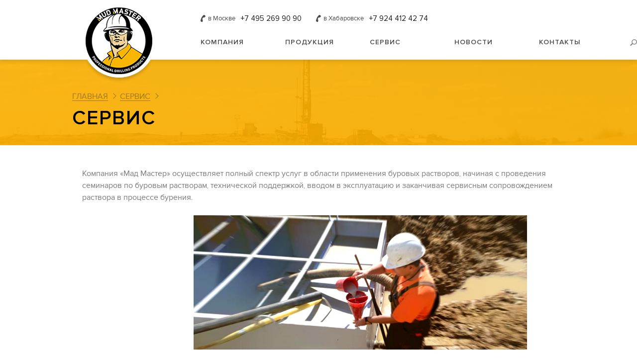

--- FILE ---
content_type: text/html; charset=UTF-8
request_url: https://www.mudmaster.ru/service/
body_size: 7087
content:
<!DOCTYPE html>
<html>
  <head>
    <meta charset="utf-8">
    <meta content="IE=Edge, chrome=1" http-equiv="X-UA-Compatible">
    <link href="/favicon.ico" rel="icon" type="image/x-icon">
    <title>Сервис</title>
    <link href="/bitrix/templates/mudmaster/css/main.css?v=3" rel="stylesheet" type="text/css">
    <link href="/bitrix/templates/mudmaster/css/main-patch.css" rel="stylesheet" type="text/css">
    <link href="/bitrix/templates/mudmaster/css/jquery.range.css" rel="stylesheet" type="text/css">
    <link href="/bitrix/templates/mudmaster/css/slick.css" rel="stylesheet" type="text/css">
    <link href="/bitrix/templates/mudmaster/css/styles.css" rel="stylesheet" type="text/css">
    <link href="/bitrix/templates/mudmaster/css/sv.css" rel="stylesheet" type="text/css">

    <!--script src="/bitrix/templates/mudmaster/js/prefixfree.min.js"></script-->
    <script src="/bitrix/templates/mudmaster/js/jquery-1.11.1.min.js"></script>
    <script src="/bitrix/templates/mudmaster/js/jquery.range-min.js"></script>
    <script src="/bitrix/templates/mudmaster/js/jquery.maskedinput.min.js"></script>
    <script src="/bitrix/templates/mudmaster/js/slick.min.js"></script>
    <script src="/bitrix/templates/mudmaster/js/main.js"></script>
    <script src="/bitrix/templates/mudmaster/js/authform.js"></script>
    <meta http-equiv="Content-Type" content="text/html; charset=UTF-8" />
<link href="/bitrix/cache/css/s1/mudmaster/kernel_main/kernel_main.css?174465097136635" type="text/css"  rel="stylesheet" />
<link href="/bitrix/cache/css/s1/mudmaster/template_1eea44a46a4ca5f57dbace1c5ad25e8b/template_1eea44a46a4ca5f57dbace1c5ad25e8b.css?17446509714322" type="text/css"  data-template-style="true"  rel="stylesheet" />
<script type="text/javascript">if(!window.BX)window.BX={message:function(mess){if(typeof mess=='object') for(var i in mess) BX.message[i]=mess[i]; return true;}};</script>
<script type="text/javascript">(window.BX||top.BX).message({'JS_CORE_LOADING':'Загрузка...','JS_CORE_NO_DATA':'- Нет данных -','JS_CORE_WINDOW_CLOSE':'Закрыть','JS_CORE_WINDOW_EXPAND':'Развернуть','JS_CORE_WINDOW_NARROW':'Свернуть в окно','JS_CORE_WINDOW_SAVE':'Сохранить','JS_CORE_WINDOW_CANCEL':'Отменить','JS_CORE_H':'ч','JS_CORE_M':'м','JS_CORE_S':'с','JSADM_AI_HIDE_EXTRA':'Скрыть лишние','JSADM_AI_ALL_NOTIF':'Показать все','JSADM_AUTH_REQ':'Требуется авторизация!','JS_CORE_WINDOW_AUTH':'Войти','JS_CORE_IMAGE_FULL':'Полный размер'});</script>
<script type="text/javascript">(window.BX||top.BX).message({'LANGUAGE_ID':'ru','FORMAT_DATE':'DD.MM.YYYY','FORMAT_DATETIME':'DD.MM.YYYY HH:MI:SS','COOKIE_PREFIX':'BITRIX_SM','SERVER_TZ_OFFSET':'10800','SITE_ID':'s1','USER_ID':'','SERVER_TIME':'1769086355','USER_TZ_OFFSET':'0','USER_TZ_AUTO':'Y','bitrix_sessid':'db912430081bb221cd3b6b4bd2b09660'});</script>


<script type="text/javascript" src="/bitrix/cache/js/s1/mudmaster/kernel_main/kernel_main.js?1744653443317528"></script>
<script type="text/javascript">BX.setJSList(['/bitrix/js/main/core/core.js?151610185697612','/bitrix/js/main/core/core_ajax.js?151610185635278','/bitrix/js/main/json/json2.min.js?15161018553467','/bitrix/js/main/core/core_ls.js?151610185610330','/bitrix/js/main/session.js?15161018553170','/bitrix/js/main/core/core_popup.js?151610185639406','/bitrix/js/main/core/core_window.js?151610185696525','/bitrix/js/main/utils.js?151610185630972']); </script>
<script type="text/javascript">BX.setCSSList(['/bitrix/js/main/core/css/core.css?15161018565336','/bitrix/js/main/core/css/core_popup.css?151610185628664','/bitrix/components/bitrix/system.show_message/templates/.default/style.css?151610184171','/bitrix/components/bitrix/menu/templates/.default/style.css?1516101843626','/bitrix/templates/mudmaster/components/re/auth.form/step1/style.css?15161018501991','/bitrix/templates/mudmaster/components/bitrix/form/callback/bitrix/form.result.new/.default/style.css?1516101850666']); </script>


<script type="text/javascript">
bxSession.Expand(1440, 'db912430081bb221cd3b6b4bd2b09660', false, '6216f017f5a1a77c0e58e7969b29bd8d');
</script>
<script type="text/javascript">var _ba = _ba || []; _ba.push(["aid", "40bed5f4d1540b93d789ed1a57401c2b"]); _ba.push(["host", "www.mudmaster.ru"]); (function() {var ba = document.createElement("script"); ba.type = "text/javascript"; ba.async = true;ba.src = (document.location.protocol == "https:" ? "https://" : "http://") + "bitrix.info/ba.js";var s = document.getElementsByTagName("script")[0];s.parentNode.insertBefore(ba, s);})();</script>


  </head>
  <body class="inner " data-page="inner ">
        <section class="overlay o-search -d">
      <div class="os-container container">
        <header>
          <span class="os-hide -d"></span>
          <form name="search" action="/search/" method="GET">
            <div class="input">
              <input class="os-input" name="q" type="search">
              <span class="placeholder">Поиск по сайту</span>
              <span class="os-icon"></span>
            </div>
          </form>
        </header>
              </div>
    </section>
    <div class="page">
      <aside class="contacts-message">
        <span class="cm-hide -d"></span>
        <h2>Отправка сообщения</h2>
        <div id="comp_fb854ff67ff8cbb5e329edf868cfec3e">
<p><font class="errortext">Не хватает прав доступа к веб-форме.</font></p></div>      </aside>
      <section class="m-menu">
        <div class="padded">
          <div class="m-phones">
            <div class="phone">
              <span>в Москве</span>
              <p>+7 495 269 90 90</p>
            </div>
            <div class="phone">
              <span>в Хабаровске</span>
              <p>+7 924 412 42 74</p>
            </div>
          </div>
        </div>
        <a class="mm-profile" href="">
          <h5>Личный кабинет</h5>
        </a>
        
<ul class="left-menu">

			<li><a href="/company/">Компания</a></li>
		
			<li><a href="/products/">Продукция</a></li>
		
			<li><a href="/service/" class="selected">Сервис</a></li>
		
			<li><a href="/news/">Новости</a></li>
		
			<li><a href="/contacts/">Контакты</a></li>
		

</ul>
        <div class="mm-list">
          <a href="/company/">Компания</a>
          <a href="/products/">Продукция</a>
          <a href="/service/">Сервисная поддержка</a>
          <a href="/news/">Новости</a>
          <a href="/contacts/">Контакты</a>
        </div>
        <div class="mm-search padded">
          <spam class="mms-icon"></spam>
          <div class="input">
            <form action="">
              <input type="search">
              <div class="placeholder">Поиск по сайту</div>
            </form>
          </div>
        </div>
      </section>
      <div class="outer-wrapper">
        <section class="login">
          <div class="container padded justify-middle">
            <div class="l-title">
              <h3>Вход<br>в личный кабинет</h3>
            </div>
            <div class="l-right">
              <div class="l-step ls-0">
                    <div class="l-block">
      <p>Ваш телефон</p>
      <input type="hidden" name="AUTH_FORM" value="Y" />
      <input type="hidden" name="TYPE" value="AUTH" />
      <form action="" class="validate" id="login-get-code">
        <div class="blocks wsnw">
          <div class="input l-input-phone">
            <input class="check-phone" data-mask="phone" required type="tel" id="RE_PHONE" name="USER_PHONE">
          </div>
          <button class="button orange-filled" id="AUTH_BUTTON">Получить код</button>
        </div>
        <p class="error"></p>
      </form>
    </div>

    <script type="text/javascript" class="dn">
      $("#login-get-code").on("validSubmit",function(e){
        af.loading("#login-get-code");
        var RePhone = document.getElementById("RE_PHONE").value;
        $.ajax({
            type: "POST",
            url: "/auth/handler.php",
            data: "REQUESTPHONE="+RePhone,
            success: function(data){
              af.normal("#login-get-code");
              $("#ajax-step1").html(data);
            },
            error:function(){
              $("#login-get-code .error").html("Техническая ошибка");
              af.step0();
              af.normal("#login-get-code");
            }
        });
      });
    </script>


              </div>
              <div class="l-step ls-1">
                <div class="l-block">
                  <p>Ваш телефон</p>
                  <div class="justify-middle">
                    <span class="l-phone-number"></span>
                    <span class="l-phone-clear"></span>
                  </div>
                </div>
                <div class="l-block" id="ajax-step1">
                  
                </div>
              </div>
            </div>
            <div class="l-hide -d"></div>
          </div>
        </section>
        <div class="page-wrapper">
          <header class="header">
            <div class="container padded clearfix">
              <span class="-m-ib h-menu"></span>
                            <a class="h-logo" href="/">
                <img alt="" src="/bitrix/templates/mudmaster/images/logo.png">
              </a>
              <div class="h-aside -d">
                <div class="h-upper">
                  <div class="justify">
                    <div class="h-phones">
                      <div class="phone">
                        <span>в Москве</span>
                        <p>+7 495 269 90 90</p>
                      </div>
                      <div class="phone">
                        <span>в Хабаровске</span>
                        <p>+7 924 412 42 74</p>
                      </div>
                    </div>
                                      </div>
                </div>
                <div class="h-lower">
                  <div>
                      <table class="h-nav">
    <tr>
            <td >
        <div>
          <a href="/company/">Компания</a>
                  </div>
      </td>
            <td >
        <div>
          <a href="/products/">Продукция</a>
                    <div class="h-submenu">
            <ul>
              <li>
                <a href="/products/">
                  <p>Категории</p>
                </a>
              </li>
                            <li>
                <a href="/products/drilling-additives-for-exploration/">Буровые добавки для геологоразведки</a>
              </li>
                            <li>
                <a href="/products/diamond-tools/">Алмазный инструмент</a>
              </li>
                            <li>
                <a href="/products/tool-cck/">Инструмент ССК</a>
              </li>
                            <li>
                <a href="/products/core-orientation/">Ориентация керна</a>
              </li>
                            <li>
                <a href="/products/drilling-additives-for-hdd/">Буровые добавки для ГНБ</a>
              </li>
                          </ul>
            <ul>
              <li>
                <a href="/products/popular/">
                  <p>Популярные товары</p>
                </a>
              </li>
                            <li>
                <a href="/products/bentonite/super-bizon/">SUPER BIZON</a>
              </li>
                            <li>
                <a href="/products/bentonite/red-bizon/">RED BIZON</a>
              </li>
                            <li>
                <a href="/products/bentonite/black-bizon/">BLACK BIZON</a>
              </li>
                            <li>
                <a href="/products/for-active-clays-gnb/ultra-clay/">ULTRA CLAY</a>
              </li>
                          </ul>
          </div>
                  </div>
      </td>
            <td class="active">
        <div>
          <a href="/service/">Сервис</a>
                  </div>
      </td>
            <td >
        <div>
          <a href="/news/">Новости</a>
                  </div>
      </td>
            <td >
        <div>
          <a href="/contacts/">Контакты</a>
                  </div>
      </td>
             <td>
        <div>
          <span class="h-search"></span>
        </div>
      </td>
    </tr>
  </table>
                    </div>
                </div>
              </div>
            </div>
          </header>
                      <div class="pw-scrollable">
                      <main>
                            <div class="__page-head">
                <div class="container">
                  <ul class="__breadcrumbs clearfix"><li><a href="/" title="Главная">Главная</a></li><li><a href="/service/" title="Сервис">Сервис</a></li></ul>
<h1 class="__page-head-title">Сервис</h1>                                  </div>
              </div>
                            <div class="container padded">
	<div class="text-container">
 <article>Компания «Мад Мастер» осуществляет полный спектр услуг в области применения буровых растворов, начиная с проведения семинаров по буровым растворам, технической поддержкой, вводом в эксплуатацию и заканчивая сервисным сопровождением раствора в процессе бурения.<br>
 <br>
		 &nbsp; &nbsp; &nbsp; &nbsp; &nbsp; &nbsp; &nbsp; &nbsp; &nbsp; &nbsp; &nbsp; &nbsp; &nbsp; &nbsp; &nbsp; &nbsp; &nbsp; &nbsp; &nbsp; &nbsp; &nbsp; &nbsp; &nbsp; &nbsp; &nbsp; &nbsp;<img width="670" alt="Сервис.png" src="/upload/medialibrary/8cc/8cc6289ccc2fd90c1428de2a33b1b7cc.png" height="270" title="Сервис.png"><br>
 <br>
		 Компания также представляет современные решения в области буровых растворов на рынке строительства и прокладки коммуникаций методом горизонтально-направленного бурения (ГНБ). В связи с этим ассортимент представляемых реагентов значительно расширен, так как условия ГНБ сильно отличаются от геологоразведочного бурения. При этом следуя традиции компании, был образован отдел ГНБ с квалифицированными специалистами по буровым растворам для технического сопровождения проектов. Хочется отметить, что многие компании ГНБ стали сотрудничать с «Мад Мастер» в первую очередь из-за того, что наши специалисты могли оказать техническую поддержку, провести обучение на объекте заказчика, рассчитать количество реагентов и объем бурового раствора для того или иного объекта. С таким подходом, компании уверены, что в плане бурового раствора у них есть поддержка и квалифицированная помощь, и это не малая часть успешного проекта ГНБ.<img width="258" alt="Test kit.png" src="/upload/medialibrary/188/18858a6e7428dec3b3089b6b10e20323.png" height="194" title="Test kit.png" align="right">&nbsp;<br>
		 &nbsp;Для своих клиентов компания «Мад Мастер» осуществляет сервис по буровым растворам в области ГНБ, геологоразведки и других видов вертикального бурения.&nbsp;<br>
		 Сервисная поддержка осуществляется сертифицированными инженерами по буровым растворам в режиме 24/7. Инженеры компании прошли обучение в международных центрах подготовки в США, Нидерландах и России. Каждый сервисный инженер имеет в своем распоряжении полевое тестовое оборудование Fann, что позволяет на месте определять требуемые свойства бурового раствора:<br>
 <br>
 <br>
		<ul>
			<li>Условная вязкость</li>
			<li>Пластической вязкости (ПВ)</li>
			<li>Динамического напряжения сдвига (ДНС)</li>
			<li>Статического напряжения сдвига – (СНС)</li>
			<li>Показатель водоотдачи/фильтрации бурового раствора</li>
			<li>Содержание песка</li>
			<li>Плотности бурового раствора/пульпы/шлама</li>
			<li>pH</li>
			<li>Определение общей жесткости</li>
		</ul>
 <br>
		 Сервисный инженер производит подбор буровых реагентов, их концентрации и объем бурового раствора в соответствии с условиями бурения. Осуществляется прогнозирование возможных и потенциальных проблем, которые могут возникнуть в процессе бурения. Производятся расчеты эффективности использования бурового раствора и степени очистки скважины. Выезд инженера осуществляется по запросу и предварительному согласованию.<br>
		 &nbsp; &nbsp; &nbsp; &nbsp; &nbsp; &nbsp; &nbsp; &nbsp; &nbsp; &nbsp; &nbsp; &nbsp; &nbsp; &nbsp; &nbsp; &nbsp; &nbsp; &nbsp; &nbsp; &nbsp; &nbsp; &nbsp; &nbsp; &nbsp; &nbsp; &nbsp; &nbsp;<img width="807" alt="Service.png" src="/upload/medialibrary/96a/96ac650090f3bea54aea4ef09c643142.png" height="294" title="Service.png"><br>
		 Инженерами нашей компании проводится обучение персонала клиента правильному использованию буровых добавок. Обучение осуществляется на объектах сервисным инженером, а также на семинарах компании. Компания имеет собственную лабораторию по тестированию буровых жидкостей, где производится подбор буровых добавок под проекты клиентов. Также в распоряжении компании «Мад Мастер» имеются все разделы стандарта API Standart 13, относящиеся к исследованию буровых жидкостей.&nbsp;<br>
		 Специалистами отдела буровых растворов осуществляется постоянная техническая поддержка заказчиков по телефону.&nbsp;<br>
 </article>
	</div>
</div>
 <br>          
            </main>
                        <footer class="footer">
              <div class="container padded valign">
                <div>
                  <div class="f-contacts">
                    <div class="fc-left">
                      <div class="phone">
                        <span>Офис в Москве</span>
                        <p>+7 495 269 90 90</p>
                      </div>
                      <div class="phone">
                        <span>Офис в Хабаровске</span>
                        <p>+7 4212 34 56 54</p>
                      </div>
                    </div>
                    <div class="fc-right clearfix">
                      <div class="f-callback-container">
                        <div id="comp_92def6066a21bbc9ba22b9e29ff01ebb">


<form name="SIMPLE_FORM_1" action="/service/" method="POST" enctype="multipart/form-data"><input type="hidden" name="bxajaxid" id="bxajaxid_92def6066a21bbc9ba22b9e29ff01ebb_8BACKi" value="92def6066a21bbc9ba22b9e29ff01ebb" /><input type="hidden" name="AJAX_CALL" value="Y" /><script type="text/javascript">
function _processform_8BACKi(){
	var obForm = top.BX('bxajaxid_92def6066a21bbc9ba22b9e29ff01ebb_8BACKi').form;
	top.BX.bind(obForm, 'submit', function() {BX.ajax.submitComponentForm(this, 'comp_92def6066a21bbc9ba22b9e29ff01ebb', true)});
	top.BX.removeCustomEvent('onAjaxSuccess', _processform_8BACKi);
}
if (top.BX('bxajaxid_92def6066a21bbc9ba22b9e29ff01ebb_8BACKi'))
	_processform_8BACKi();
else
	top.BX.addCustomEvent('onAjaxSuccess', _processform_8BACKi);
</script><input type="hidden" name="sessid" id="sessid" value="db912430081bb221cd3b6b4bd2b09660" /><input type="hidden" name="WEB_FORM_ID" value="1" /><h5>Представьтесь</h5>
<div class="input">
  <input required type="text" name="form_text_1" value="">
</div>
<h5>Ваш телефон</h5>
<div class="input">
  <input required type="text" name="form_text_2" value="">
</div>
<h5>Удобное время для звонка</h5>
<div class="fc-time">
  <p>с</p>
  <select class="custom-select" name="form_text_3">
    <option selected value="7">7:00</option>
    <option value="8">8:00</option>
    <option value="9">9:00</option>
    <option value="10">10:00</option>
    <option value="11">11:00</option>
    <option value="12">12:00</option>
    <option value="13">13:00</option>
    <option value="14">14:00</option>
    <option value="15">15:00</option>
    <option value="16">16:00</option>
    <option value="17">17:00</option>
    <option value="18">18:00</option>
    <option value="19">19:00</option>
    <option value="20">20:00</option>
    <option value="21">21:00</option>
    <option value="22">22:00</option>
  </select>
  <p>по</p>
  <select class="custom-select" name="form_text_4">
    <option value="7">7:00</option>
    <option value="8">8:00</option>
    <option value="9">9:00</option>
    <option value="10">10:00</option>
    <option value="11">11:00</option>
    <option value="12">12:00</option>
    <option value="13">13:00</option>
    <option value="14">14:00</option>
    <option value="15">15:00</option>
    <option value="16">16:00</option>
    <option value="17">17:00</option>
    <option value="18">18:00</option>
    <option value="19">19:00</option>
    <option selected value="20">20:00</option>
    <option value="21">21:00</option>
    <option value="22">22:00</option>
  </select>
</div>
<h5>Введите код</h5>
<img class="captcha" src="/bitrix/tools/captcha.php?captcha_sid=0a28615e7e19850132389e3adbfb8963" width="240" height="40" />
<div class="input">
	<input type="hidden" name="captcha_sid" value="0a28615e7e19850132389e3adbfb8963" />
  <input type="text" name="captcha_word" size="30" maxlength="50" value="" class="inputtext" />
</div>
<input type="hidden" name="web_form_apply" value="Y" />
<input type="submit" class="button orange-dark" value="Перезвоните мне" >
</form></div>                      </div>
                      <span class="f-callback-anchor button transparent">Заказать обратный звонок</span>
                      <a href="mailto:info@mudmaster.ru">info@mudmaster.ru</a>
                    </div>
                  </div>
                  
<div class="f-links -d">
			<a href="/service-support/">Сервисная поддержка</a>
		
			<a href="/predstavitelstvo-v-respublike-kazakhsta/">Представительство в Республике Казахстан</a>
		
			<a href="/contacts/">Контактная информация</a>
		
</div>
                  <div class="f-bottom">
                    <span>© 2026, MudMaster LLC</span>
                    <a class="f-link" href="http://studio-v.ru" target="_blank">Создание сайта</a>
                    <a class="f-logo" href="http://studio-v.ru" target="_blank"></a>
                  </div>
                </div>
              </div>
            </footer>
          </div>
                  </div>
      </div>
    </div>
    <script src="/bitrix/templates/mudmaster/js/scripts.js"></script>
  </body>
</html>

--- FILE ---
content_type: text/css
request_url: https://www.mudmaster.ru/bitrix/templates/mudmaster/css/styles.css
body_size: 69371
content:
/* Slider */
.slick-slider {
  position: relative;
  display: block;
  -webkit-box-sizing: border-box;
          box-sizing: border-box;
  -webkit-user-select: none;
  -moz-user-select: none;
  -ms-user-select: none;
  user-select: none;
  -webkit-touch-callout: none;
  -khtml-user-select: none;
  -ms-touch-action: pan-y;
  touch-action: pan-y;
  -webkit-tap-highlight-color: transparent;
}
.slick-list {
  position: relative;
  display: block;
  overflow: hidden;
  margin: 0;
  padding: 0;
}
.slick-list:focus {
  outline: none;
}
.slick-list.dragging {
  cursor: pointer;
  cursor: hand;
}
.slick-slider .slick-track,
.slick-slider .slick-list {
  -webkit-transform: translate3d(0, 0, 0);
  -ms-transform: translate3d(0, 0, 0);
  -o-transform: translate3d(0, 0, 0);
  transform: translate3d(0, 0, 0);
}
.slick-track {
  position: relative;
  top: 0;
  left: 0;
  display: block;
}
.slick-track:before,
.slick-track:after {
  display: table;
  content: '';
}
.slick-track:after {
  clear: both;
}
.slick-loading .slick-track {
  visibility: hidden;
}
.slick-slide {
  display: none;
  float: left;
  height: 100%;
  min-height: 1px;
}
[dir='rtl'] .slick-slide {
  float: right;
}
.slick-slide img {
  display: block;
}
.slick-slide.slick-loading img {
  display: none;
}
.slick-slide.dragging img {
  pointer-events: none;
}
.slick-initialized .slick-slide {
  display: block;
}
.slick-loading .slick-slide {
  visibility: hidden;
}
.slick-vertical .slick-slide {
  display: block;
  height: auto;
  border: 1px solid transparent;
}
.slick-arrow.slick-hidden {
  display: none;
}
@font-face {
  font-family: 'Proxima Nova';
  src: url('../fonts/ProximaNova-Regular.woff2') format('woff2'), url('../fonts/ProximaNova-Regular.woff') format('woff'), url('../fonts/ProximaNova-Regular.ttf') format('truetype');
  font-weight: 400;
  font-style: normal;
}
@font-face {
  font-family: 'Proxima Nova';
  src: url('../fonts/ProximaNova-Semibold.woff2') format('woff2'), url('../fonts/ProximaNova-Semibold.woff') format('woff'), url('../fonts/ProximaNova-Semibold.ttf') format('truetype');
  font-weight: 700;
  font-style: normal;
}
@font-face {
  font-family: 'rouble';
  src: url('../fonts/rouble.eot');
  src: url('../fonts/rouble.woff') format('woff'), url('../fonts/rouble.ttf') format('truetype'), url('../fonts/Grouble.svg#rouble') format('svg'), url('../fonts/rouble.eot?#iefix') format('embedded-opentype');
  font-weight: 400;
  font-style: normal;
}
/* del */
/* ___________________________________ */
body {
  min-width: 990px;
  height: 100%;
  margin: 0;
  font: normal 16px/1.2 'Proxima Nova', Helvetica, Arial, sans-serif;
  overflow: scroll;
  color: #1b1b1b;
  background: transparent;
}
.container {
  min-width: 990px;
  max-width: 990px;
  -webkit-box-sizing: border-box;
          box-sizing: border-box;
  margin-right: auto;
  margin-left: auto;
}
.header {
  background: #ffffff;
  height: 120px;
  -webkit-transition: height 700ms, right 400ms;
  -o-transition: height 700ms, right 400ms;
  transition: height 700ms, right 400ms;
  -webkit-box-shadow: 0 4px 8px rgba(0, 0, 0, 0.1);
  box-shadow: 0 4px 8px rgba(0, 0, 0, 0.1);
  position: absolute;
  z-index: 9;
  top: 0;
  right: 0;
  width: 100%;
}
.page-wrapper {
  height: 100%;
  -webkit-transition: -webkit-transform ease-in-out 400ms;
  transition: -webkit-transform ease-in-out 400ms;
  -o-transition: transform ease-in-out 400ms, -o-transform ease-in-out 400ms;
  transition: transform ease-in-out 400ms;
  transition: transform ease-in-out 400ms, -webkit-transform ease-in-out 400ms, -o-transform ease-in-out 400ms;
  background: #ffffff;
  position: relative;
  z-index: 2;
}
.pw-scrollable {
  position: absolute;
  margin: auto;
  top: auto;
  right: 0;
  bottom: 0;
  left: 0;
  top: 120px;
  overflow-x: hidden;
  overflow-y: auto;
  -webkit-transition: top 700ms, bottom 700ms;
  -o-transition: top 700ms, bottom 700ms;
  transition: top 700ms, bottom 700ms;
  -webkit-overflow-scrolling: touch;
}
main {
  display: block;
  position: relative;
}
.footer {
  height: 160px;
  background: #ffffff;
}
html {
  height: 100%;
}
@media (max-width: 600px) {
  body {
    min-width: 320px;
    font-size: 14px;
    height: auto;
    overflow: visible;
    -webkit-text-size-adjust: none;
        -ms-text-size-adjust: none;
            text-size-adjust: none;
  }
  .container {
    min-width: 320px;
  }
  .outer-wrapper {
    height: auto;
  }
  .page-wrapper {
    height: auto;
  }
  .header {
    height: 80px;
    position: fixed;
  }
  .pw-scrollable {
    top: 80px;
    -webkit-overflow-scrolling: touch;
    overflow-y: visible;
    position: static;
    padding-top: 80px;
  }
  .footer {
    height: auto;
    text-align: center;
    padding: 35px 0;
  }
}
/* ___________________________________ */
* {
  margin: 0;
  padding: 0;
}
.clearfix:after {
  display: table;
  line-height: 0;
  content: '';
  clear: both;
}
.box {
  -webkit-box-sizing: border-box;
          box-sizing: border-box;
}
.box:after,
.box:before {
  -webkit-box-sizing: border-box;
          box-sizing: border-box;
}
.rouble {
  font-family: 'rouble';
}
/* kern */
.__page-head {
  -webkit-box-sizing: border-box;
          box-sizing: border-box;
  padding: 65px 0 30px;
  background: #ffb200 url(../img/__page-head.jpg) center center no-repeat;
  background-size: cover;
  position: relative;
}
.__page-head:after,
.__page-head:before {
  -webkit-box-sizing: border-box;
          box-sizing: border-box;
}
.__page-head:before {
  content: '';
  position: absolute;
  left: 0;
  top: 0;
  right: 0;
  bottom: 0;
  background-color: rgba(255, 178, 0, 0.9);
}
.__page-head * {
  -webkit-box-sizing: border-box;
          box-sizing: border-box;
}
.__page-head *:after,
.__page-head *:before {
  -webkit-box-sizing: border-box;
          box-sizing: border-box;
}
.__page-head .container {
  position: relative;
}
.__breadcrumbs {
  text-transform: uppercase;
  margin-bottom: 5px;
}
.__breadcrumbs li {
  display: inline-block;
  float: left;
  margin: 0 9px 5px 0;
  padding-right: 15px;
  position: relative;
}
.__breadcrumbs li:after {
  content: '';
  position: absolute;
  width: 8px;
  height: 8px;
  opacity: .4;
  right: 0;
  top: .25em;
  border-right: solid 1px;
  border-top: solid 1px;
  -webkit-transform: rotate(45deg);
      -ms-transform: rotate(45deg);
       -o-transform: rotate(45deg);
          transform: rotate(45deg);
}
.__breadcrumbs li:last-child {
  margin-right: 0;
}
.__breadcrumbs a {
  color: inherit;
  opacity: .4;
  -webkit-transition: .2s;
  -o-transition: .2s;
  transition: .2s;
  text-decoration: none;
  border-bottom: solid 1px;
}
.__breadcrumbs a:hover {
  opacity: 1;
}
.__page-head-title {
  font-size: 40px;
  font-weight: 700;
  line-height: 1.2;
  text-transform: uppercase;
}
.__page-body {
  padding: 30px 0;
}
.__page-body img {
  max-width: 100%;
}
.__page-body * {
  -webkit-box-sizing: border-box;
          box-sizing: border-box;
}
.__page-body *:after,
.__page-body *:before {
  -webkit-box-sizing: border-box;
          box-sizing: border-box;
}
.__page-body *:before,
.__page-body *:after {
  -webkit-box-sizing: border-box;
          box-sizing: border-box;
}
.__page-body *:before:after,
.__page-body *:after:after,
.__page-body *:before:before,
.__page-body *:after:before {
  -webkit-box-sizing: border-box;
          box-sizing: border-box;
}
.__product-title {
  font-size: 21px;
  margin-bottom: 20px;
  font-weight: 700;
}
.__product-title-cat,
.__product-title-name {
  display: block;
}
.__product-title-cat {
  text-transform: uppercase;
}
.__kern-row {
  display: -webkit-box;
  display: -webkit-flex;
  display: -ms-flexbox;
  display: flex;
  margin-bottom: 20px;
}
.__kern-col-desc {
  min-width: 370px;
  max-width: 370px;
  padding-right: 20px;
  display: -webkit-box;
  display: -webkit-flex;
  display: -ms-flexbox;
  display: flex;
  -webkit-box-orient: vertical;
  -webkit-box-direction: normal;
  -webkit-flex-direction: column;
      -ms-flex-direction: column;
          flex-direction: column;
  -webkit-box-pack: center;
  -webkit-justify-content: center;
      -ms-flex-pack: center;
          justify-content: center;
}
.__kern-col-img {
  -webkit-box-flex: 1;
  -webkit-flex: 1 1 auto;
      -ms-flex: 1 1 auto;
          flex: 1 1 auto;
  text-align: center;
}
.__kern-title {
  font-size: 52px;
  font-weight: 700;
  margin-bottom: 30px;
}
.__kern-question {
  display: inline-block;
  font-weight: 700;
  font-size: 21px;
  border-bottom: solid 4px #ffb200;
  margin-bottom: 15px;
}
.__kern-text {
  color: #4c4c4c;
}
.__kern-img {
  position: relative;
  text-align: left;
}
.__kern-img img {
  display: block;
}
.__kern-img-block {
  position: absolute;
}
.__kern-img-block.active {
  z-index: 1;
}
.__kern-img-block.active .__kern-img-block-popup {
  opacity: 1;
  visibility: visible;
}
.__kern-img-block-link {
  display: block;
  width: 30px;
  height: 30px;
  -webkit-border-radius: 50%;
          border-radius: 50%;
  background-color: #ffb200;
  position: relative;
}
.__kern-img-block-link:before,
.__kern-img-block-link:after {
  content: '';
  position: absolute;
  width: 14px;
  height: 2px;
  left: 50%;
  top: 50%;
  margin-top: -1px;
  margin-left: -7px;
  background-color: #000;
}
.__kern-img-block-link:after {
  -webkit-transform: rotate(90deg);
      -ms-transform: rotate(90deg);
       -o-transform: rotate(90deg);
          transform: rotate(90deg);
}
.__kern-img-block-popup {
  position: absolute;
  width: 335px;
  -webkit-transition: .2s;
  -o-transition: .2s;
  transition: .2s;
  opacity: 0;
  visibility: hidden;
}
.__kern-img-block-popup:before {
  content: '';
  position: absolute;
  width: 1px;
  height: 70px;
  background-color: #000;
}
.__kern-img-block-popup-top {
  bottom: 100%;
  margin-bottom: 70px;
}
.__kern-img-block-popup-top:before {
  top: 100%;
}
.__kern-img-block-popup-right {
  left: 100%;
  margin-left: -15px;
}
.__kern-img-block-popup-right:before {
  left: 0;
}
.__kern-img-block-popup-bottom {
  top: 100%;
  margin-top: 70px;
}
.__kern-img-block-popup-bottom:before {
  bottom: 100%;
}
.__kern-img-block-popup-left {
  right: 100%;
  margin-right: -15px;
}
.__kern-img-block-popup-left:before {
  right: 0;
}
.__kern-img-block-popup-content {
  padding: 15px;
  background-color: #ffb200;
  position: relative;
}
.__kern-img-block-popup-content:after {
  display: table;
  line-height: 0;
  content: '';
  clear: both;
}
.__kern-img-block-popup-icon {
  display: inline-block;
  float: left;
  max-width: 105px;
  margin: 0 10px 10px 0;
}
.__kern-img-block-popup-icon img {
  display: block;
  -webkit-border-radius: 50%;
          border-radius: 50%;
}
.__kern-img-block-popup-title {
  font-size: 18px;
  font-weight: 700;
  margin-bottom: 10px;
}
.__kern-img-block-popup-text {
  font-size: 14px;
}
.__kern-img-block-popup-text > *:not(:last-child) {
  margin-bottom: 10px;
}
.__kern-img-block-1 {
  /*top: 2.98%;
  left: 7.18%;*/
  top: 52.98%;
  left: 52.18%;
}
.__kern-img-block-2 {
  top: 47.29%;
  left: 46.5%;
}
.__kern-img-block-3 {
  top: 51.66%;
  left: 64.1%;
}
.__kern-img-block-4 {
  top: 74.43%;
  left: 77.95%;
}
.__kern-img-block-5 {
  top: 61.3%;
  left: 89.74%;
}
.__kern-img-block-popup-close {
  width: 40px;
  height: 40px;
  display: none;
  position: absolute;
  right: 0;
  top: -50px;
  background-color: #ffb200;
  -webkit-border-radius: 50%;
          border-radius: 50%;
}
.__kern-img-block-popup-close:before,
.__kern-img-block-popup-close:after {
  content: '';
  position: absolute;
  height: 4px;
  left: 50%;
  top: 50%;
  width: 24px;
  margin: -2px 0 0 -12px;
  background-color: #fff;
}
.__kern-img-block-popup-close:before {
  -webkit-transform: rotate(45deg);
      -ms-transform: rotate(45deg);
       -o-transform: rotate(45deg);
          transform: rotate(45deg);
}
.__kern-img-block-popup-close:after {
  -webkit-transform: rotate(-45deg);
      -ms-transform: rotate(-45deg);
       -o-transform: rotate(-45deg);
          transform: rotate(-45deg);
}
.__product-desc-row {
  margin: 0 -15px;
}
.__product-desc-col {
  display: inline-block;
  padding: 0 15px;
  float: left;
  width: 33.333%;
}
.__product-desc-col-title {
  font-size: 28px;
  font-weight: 700;
  margin-bottom: 15px;
}
.__product-desc-col-text {
  color: #343434;
}
/* item */
.__item-title {
  font-weight: 700;
  font-size: 36px;
  margin-bottom: 30px;
}
.__item-row {
  margin: 0 -15px;
}
.__item-col {
  display: inline-block;
  float: left;
  padding: 0 15px 30px;
}
.__item-col-left {
  width: 51%;
}
.__item-gallery {
  position: relative;
}
.__item-gallery-main {
  display: -webkit-box;
  display: -webkit-flex;
  display: -ms-flexbox;
  display: flex;
  height: 380px;
  -webkit-box-orient: vertical;
  -webkit-box-direction: normal;
  -webkit-flex-direction: column;
      -ms-flex-direction: column;
          flex-direction: column;
  -webkit-box-align: center;
  -webkit-align-items: center;
      -ms-flex-align: center;
          align-items: center;
  -webkit-box-pack: center;
  -webkit-justify-content: center;
      -ms-flex-pack: center;
          justify-content: center;
  padding: 15px 0;
}
.__item-gallery-main iframe {
  width: 100% ;
  height: 100%;
}
.__item-gallery-main img {
  max-height: 100%;
}
.__item-gallery-slider-wrapp {
  overflow: hidden;
}
.__item-gallery-slider {
  margin: -7px;
  height: 80px;
  overflow: hidden;
}
.__item-gallery-slider .slick-arrow {
  position: absolute;
  z-index: 1;
  top: 50%;
  border: 0;
  font-size: 0;
  border-top: solid 10px transparent;
  border-bottom: solid 10px transparent;
  margin-top: -10px;
  background: none;
  cursor: pointer;
  outline: none;
}
.__item-gallery-slider .slick-arrow.slick-disabled {
  display: none!important;
}
.__item-gallery-slider .slick-prev {
  left: 7px;
  border-right: solid 10px #ffb200;
}
.__item-gallery-slider .slick-next {
  right: 7px;
  border-left: solid 10px #ffb200;
}
.__item-gallery-slide {
  padding: 7px;
}
.__item-gallery-slide-link {
  display: block;
  display: -webkit-box;
  display: -webkit-flex;
  display: -ms-flexbox;
  display: flex;
  height: 66px;
  position: relative;
  -webkit-box-pack: center;
  -webkit-justify-content: center;
      -ms-flex-pack: center;
          justify-content: center;
  -webkit-box-align: center;
  -webkit-align-items: center;
      -ms-flex-align: center;
          align-items: center;
  -webkit-box-shadow: 0 2px 5px rgba(0, 0, 0, 0.2);
          box-shadow: 0 2px 5px rgba(0, 0, 0, 0.2);
}
.__item-gallery-slide-link:before {
  content: '';
  position: absolute;
  top: 0;
  right: 0;
  bottom: 0;
  left: 0;
  border: solid 3px #ffb200;
  opacity: 0;
  -webkit-transition: .2s;
  -o-transition: .2s;
  transition: .2s;
}
.__item-gallery-slide-link:hover:before {
  opacity: 1;
}
.__item-gallery-slide-link.active {
  -webkit-box-shadow: 0 0 0 rgba(0, 0, 0, 0.2);
          box-shadow: 0 0 0 rgba(0, 0, 0, 0.2);
}
.__item-gallery-slide-link.active:before {
  opacity: 1;
}
.__item-gallery-slide-link img {
  max-height: 100%;
}
.__item-gallery-slide-link[data-type="video"]:after {
  content: '';
  position: absolute;
  width: 42px;
  height: 42px;
  left: 50%;
  top: 50%;
  -webkit-transform: translate(-50%, -50%);
      -ms-transform: translate(-50%, -50%);
       -o-transform: translate(-50%, -50%);
          transform: translate(-50%, -50%);
  background: url(../img/__item-gallery-slide-link-video.png);
}
.__item-col-right {
  width: 49%;
}
.__item-col-left-content {
  width: 430px;
  max-width: 100%;
  float: right;
}
.__item-configuration-title {
  font-weight: 700;
  font-size: 20px;
  margin-bottom: 20px;
}
.__item-configuration-block {
  margin-bottom: 20px;
}
.__item-configuration-block-title {
  margin-bottom: 10px;
  font-size: 16px;
}
.__item-types-list {
  list-style: none;
  margin: 0 -5px -10px;
  font-size: 0;
  font-weight: 700;
}
.__item-types-list li {
  display: inline-block;
  vertical-align: top;
  padding: 0 5px 10px;
  font-size: 16px;
}
.__radio {
  display: none;
}
.__item-type-radio-label {
  width: 62px;
  height: 30px;
  display: -webkit-box;
  display: -webkit-flex;
  display: -ms-flexbox;
  display: flex;
  -webkit-box-pack: center;
  -webkit-justify-content: center;
      -ms-flex-pack: center;
          justify-content: center;
  -webkit-box-orient: vertical;
  -webkit-box-direction: normal;
  -webkit-flex-direction: column;
      -ms-flex-direction: column;
          flex-direction: column;
  padding: 2px 5px;
  border: solid 1px;
  opacity: .4;
  -webkit-transition: .2s;
  -o-transition: .2s;
  transition: .2s;
  text-align: center;
  cursor: pointer;
  -webkit-user-select: none;
     -moz-user-select: none;
      -ms-user-select: none;
          user-select: none;
}
.__item-type-radio-label.active {
  border-color: #ffb200;
  background-color: #ffb200;
  opacity: 1;
}
.__item-type-radio-label:hover {
  opacity: 1;
}
.__item-category-list {
  list-style: none;
  font-size: 0;
  font-weight: 700;
  background-color: #f3f3f3;
  position: relative;
  z-index: 1;
}
.__item-category-list li {
  display: inline-block;
  vertical-align: top;
  font-size: 14px;
}
.__item-category-radio-label {
  width: 62px;
  height: 30px;
  display: -webkit-box;
  display: -webkit-flex;
  display: -ms-flexbox;
  display: flex;
  -webkit-box-pack: center;
  -webkit-justify-content: center;
      -ms-flex-pack: center;
          justify-content: center;
  -webkit-box-orient: vertical;
  -webkit-box-direction: normal;
  -webkit-flex-direction: column;
      -ms-flex-direction: column;
          flex-direction: column;
  padding: 2px 5px;
  -webkit-transition: .2s;
  -o-transition: .2s;
  transition: .2s;
  text-align: center;
  cursor: pointer;
  -webkit-user-select: none;
     -moz-user-select: none;
      -ms-user-select: none;
          user-select: none;
  color: #a0a0a0;
}
.__item-category-radio-label.active {
  background-color: #ffb200;
  color: #1b1b1b;
}
.__item-category-radio-label:hover {
  color: #1b1b1b;
}
.__item-category-tabs {
  position: relative;
  -webkit-box-shadow: 0 5px 20px rgba(0, 0, 0, 0.18);
          box-shadow: 0 5px 20px rgba(0, 0, 0, 0.18);
  -webkit-border-radius: 0 0 2px 2px;
          border-radius: 0 0 2px 2px;
  -webkit-transition: .5s;
  -o-transition: .5s;
  transition: .5s;
  background-color: #ffb200;
}
.__item-category-tab {
  position: absolute;
  left: 0;
  right: 0;
  top: 0;
  padding: 15px 20px 15px 60px;
  min-height: 35px;
  background: url(../img/__item-category-tab-icon.png) 13px center no-repeat;
  opacity: 0;
  visibility: hidden;
  font-weight: 700;
  font-size: 14px;
}
.__item-category-tab.active {
  position: relative;
  opacity: 1;
  visibility: visible;
}
.__item-select-row {
  display: -webkit-box;
  display: -webkit-flex;
  display: -ms-flexbox;
  display: flex;
  margin: 0 -5px;
  -webkit-box-pack: justify;
  -webkit-justify-content: space-between;
      -ms-flex-pack: justify;
          justify-content: space-between;
  font-size: 0;
  flex-wrap: wrap;
}
.__item-select-col {
  display: inline-block;
  vertical-align: top;
  padding: 0 5px 20px;
  font-size: 16px;
}
.__item-select-title {
  font-size: 16px;
  margin-bottom: 5px;
}
.__item-select {
  width: 200px;
}
.__select-block {
  position: relative;
  color: #777;
  font-weight: 700;
}
.__select {
  position: relative;
  padding: 4px 40px 4px 20px;
  white-space: nowrap;
  cursor: pointer;
  user-selec: none;
  background-color: #fff;
  overflow: hidden;
  text-overflow: ellipsis;
  border: solid 1px #969696;
}
.__select.active {
  -webkit-box-shadow: 0 0 20px rgba(0, 0, 0, 0.2);
          box-shadow: 0 0 20px rgba(0, 0, 0, 0.2);
}
.__select:before,
.__select:after {
  content: '';
  position: absolute;
}
.__select:before {
  width: 1px;
  top: 0;
  bottom: 0;
  right: 35px;
  background-color: #969696;
}
.__select:after {
  border-top: solid 10px #ffb200;
  border-left: solid 7px transparent;
  border-right: solid 7px transparent;
  top: 50%;
  margin-top: -5px;
  right: 11px;
}
.__select-list {
  position: absolute;
  top: 100%;
  left: 0;
  right: 0;
  background-color: #fff;
  list-style: none;
  border: solid 1px #fff;
  -webkit-box-shadow: 0 5px 20px rgba(0, 0, 0, 0.2);
          box-shadow: 0 5px 20px rgba(0, 0, 0, 0.2);
  display: none;
  z-index: 6;
  max-height: 220px;
  overflow-y: auto;
}
.__select-list.active {
  display: block;
}
.__select-list li {
  cursor: pointer;
  -webkit-user-select: none;
     -moz-user-select: none;
      -ms-user-select: none;
          user-select: none;
  padding: 4px 20px;
  -webkit-transition: .2s;
  -o-transition: .2s;
  transition: .2s;
}
.__select-list li.active,
.__select-list li:hover {
  background-color: #ffb200;
  color: #1b1b1b;
}
.__item-form-body {
  padding: 15px;
  border: solid 1px #d9d9d9;
  -webkit-box-shadow: 0 1px 3px rgba(0, 0, 0, 0.14);
          box-shadow: 0 1px 3px rgba(0, 0, 0, 0.14);
  background-color: #fff;
  margin-top: 20px;
}
.__item-form-body-row {
  display: -webkit-box;
  display: -webkit-flex;
  display: -ms-flexbox;
  display: flex;
  -webkit-box-pack: justify;
  -webkit-justify-content: space-between;
      -ms-flex-pack: justify;
          justify-content: space-between;
  -webkit-box-align: center;
  -webkit-align-items: center;
      -ms-flex-align: center;
          align-items: center;
  margin: 0 -5px -15px;
  font-size: 0;
}
.__item-form-body-row + .__item-form-body-row {
  padding-top: 25px;
}
.__item-form-body-col {
  display: inline-block;
  vertical-align: middle;
  padding: 0 5px 15px;
  font-size: 16px;
}
.__item-form-body-col-id,
.__item-form-body-col-availability {
  display: none;
}
.__item-price {
  font-size: 28px;
  font-weight: 700;
  line-height: 1.1;
}
.__item-price .rouble {
  color: #808080;
  font-weight: 400;
}
.__item-price-retail {
  font-size: 12px;
  opacity: .75;
}
.__item-number {
  width: 65px;
}
.__item-number-inputs {
  height: 38px;
  border: solid 1px #a2a2a2;
  -webkit-border-radius: 2px;
          border-radius: 2px;
  overflow: hidden;
  padding-right: 19px;
  background-color: #fff;
  position: relative;
}
.__item-number-input {
  width: 100%;
  background-color: #fff;
  height: 100%;
  padding: 0 5px;
  border: 0;
  font-size: 14px;
  text-align: center;
  color: #1b1b1b;
  outline: none;
}
.__item-number-btn {
  position: absolute;
  width: 20px;
  height: 20px;
  border: solid 1px #a2a2a2;
  right: -1px;
  cursor: pointer;
  -webkit-user-select: none;
     -moz-user-select: none;
      -ms-user-select: none;
          user-select: none;
  display: -webkit-box;
  display: -webkit-flex;
  display: -ms-flexbox;
  display: flex;
  -webkit-box-orient: vertical;
  -webkit-box-direction: normal;
  -webkit-flex-direction: column;
      -ms-flex-direction: column;
          flex-direction: column;
  -webkit-box-align: center;
  -webkit-align-items: center;
      -ms-flex-align: center;
          align-items: center;
  -webkit-box-pack: center;
  -webkit-justify-content: center;
      -ms-flex-pack: center;
          justify-content: center;
  text-laign: center;
  line-height: 18px;
  color: #a2a2a2;
  -webkit-transition: .2s;
  -o-transition: .2s;
  transition: .2s;
  font-weight: 700;
  padding-right: 1px;
}
.__item-number-btn:hover {
  color: #ffb200;
}
.__item-number-btn-plus {
  top: -1px;
}
.__item-number-btn-minus {
  bottom: -1px;
  border-top: 0;
}
.__item-number-title {
  font-size: 12px;
  opacity: .75;
  margin-top: 5px;
}
.__btn {
  display: inline-block;
  padding: 14px 20px;
  -webkit-border-radius: 20px;
          border-radius: 20px;
  border: 0;
  text-align: center;
  -webkit-transition: .2s;
  -o-transition: .2s;
  transition: .2s;
  color: #1b1b1b;
  font-size: 12px;
  font-weight: 700;
  text-transform: uppercase;
  -webkit-box-shadow: 0 1px 3px rgba(0, 0, 0, 0.2);
          box-shadow: 0 1px 3px rgba(0, 0, 0, 0.2);
  background-color: #ffb200;
  text-decoration: none;
}
.__btn:hover {
  background-color: #ffc133;
}
.__btn:active {
  background-color: #e6a000;
  -webkit-box-shadow: 0 0 0 rgba(0, 0, 0, 0.2);
          box-shadow: 0 0 0 rgba(0, 0, 0, 0.2);
  -webkit-transform: translateY(3px);
      -ms-transform: translateY(3px);
       -o-transform: translateY(3px);
          transform: translateY(3px);
}
.__item-form-desc {
  margin-top: 10px;
}
.__item-form-desc-row {
  font-size: 0;
  margin: 0 -10px;
  display: -webkit-box;
  display: -webkit-flex;
  display: -ms-flexbox;
  display: flex;
  -webkit-box-pack: justify;
  -webkit-justify-content: space-between;
      -ms-flex-pack: justify;
          justify-content: space-between;
}
.__item-form-desc-col {
  display: inline-block;
  vertical-align: top;
  padding: 0 10px;
  font-size: 14px;
}
.__item-delivery-info {
  color: #7a7a7a;
}
.__item-delivery-info a {
  text-decoration: none;
  color: #ffb200;
}
.__item-delivery-info a:hover {
  text-decoration: underline;
}
.__item-id {
  font-size: 12px;
  color: #7a7a7a;
  text-transform: uppercase;
}
.__item-availability {
  position: relative;
  font-size: 10px;
  font-weight: 700;
  text-transform: uppercase;
  padding-left: 24px;
}
.__item-availability:before,
.__item-availability:after {
  content: '';
  position: absolute;
  width: 18px;
  left: 0;
  top: 50%;
}
.__item-availability:before {
  height: 15px;
  border-top: solid 3px red;
  border-bottom: solid 3px red;
  margin-top: -7px;
}
.__item-availability:after {
  height: 3px;
  background-color: red;
  margin-top: -1px;
}
.__item-availability.active:before {
  border-color: #56c04e;
}
.__item-availability.active:after {
  background-color: #56c04e;
}
.__item-number-title-mobile {
  font-size: 12px;
  margin-bottom: 5px;
  display: none;
  text-align: center;
}
.__item-info-block + .__item-info-block {
  margin-top: 20px;
}
.__item-info-block .__item-gallery-3d-link {
  position: relative;
  right: auto;
  top: auto;
  text-decoration: underline;
}
.__item-info-block .__item-gallery-3d-link:hover {
  text-decoration: none;
}
.__item-info-block-title {
  font-weight: 700px;
  font-size: 20px;
  margin-bottom: 10px;
}
.__item-info-block-text {
  font-size: 14px;
  /*opacity: .7;*/
}
.__item-docs {
  list-style: none;
  padding-top: 5px;
}
.__item-docs li + li {
  margin-top: 15px;
}
.__item-docs a {
  display: inline-block;
  padding-left: 30px;
  position: relative;
  min-height: 30px;
  display: -webkit-inline-box;
  display: -webkit-inline-flex;
  display: -ms-inline-flexbox;
  display: inline-flex;
  -webkit-box-orient: vertical;
  -webkit-box-direction: normal;
  -webkit-flex-direction: column;
      -ms-flex-direction: column;
          flex-direction: column;
  -webkit-box-pack: center;
  -webkit-justify-content: center;
      -ms-flex-pack: center;
          justify-content: center;
  font-size: 14px;
  color: inherit;
  text-decoration: none;
  -webkit-transition: .2s;
  -o-transition: .2s;
  transition: .2s;
}
.__item-docs a:before {
  content: '';
  position: absolute;
  width: 22px;
  height: 30px;
  left: 0;
  top: 0;
  background: url(../img/__item-doc-icon.png);
  -webkit-transition: .2s;
  -o-transition: .2s;
  transition: .2s;
}
.__item-docs a:hover {
  color: #ffb200;
  text-decoration: underline;
}
.__item-docs a:hover:before {
  background-position: 0 30px;
}
.__similar-items * {
  -webkit-box-sizing: border-box;
          box-sizing: border-box;
}
.__similar-items *:after,
.__similar-items *:before {
  -webkit-box-sizing: border-box;
          box-sizing: border-box;
}
.__similar-items *:before,
.__similar-items *:after {
  -webkit-box-sizing: border-box;
          box-sizing: border-box;
}
.__similar-items *:before:after,
.__similar-items *:after:after,
.__similar-items *:before:before,
.__similar-items *:after:before {
  -webkit-box-sizing: border-box;
          box-sizing: border-box;
}
.__similar-items-content {
  border-top: solid 1px #d9d9d9;
  padding: 30px 0;
}
.__similar-items-title {
  font-size: 20px;
  font-weight: 700;
  margin-bottom: 20px;
}
.__similar-items-row {
  font-size: 0;
  display: -webkit-box;
  display: -webkit-flex;
  display: -ms-flexbox;
  display: flex;
  margin: 0 -5px;
}
.__similar-item {
  width: 25%;
  font-size: 16px;
  display: inline-block;
  vertical-align: top;
  padding: 10px;
  border: solid 1px transparent;
  background-color: #fff;
  -webkit-transition: .2s;
  -o-transition: .2s;
  transition: .2s;
  display: -webkit-box;
  display: -webkit-flex;
  display: -ms-flexbox;
  display: flex;
  -webkit-box-orient: vertical;
  -webkit-box-direction: normal;
  -webkit-flex-direction: column;
      -ms-flex-direction: column;
          flex-direction: column;
  -webkit-border-radius: 5px;
          border-radius: 5px;
  position: relative;
}
.__similar-item:hover {
  border-color: #e5e5e5;
  -webkit-box-shadow: 0 4px 10px rgba(0, 0, 0, 0.08);
          box-shadow: 0 4px 10px rgba(0, 0, 0, 0.08);
  z-index: 1;
}
.__similar-item .__item-availability {
  margin: 10px 0;
}
.__similar-item-img {
  display: block;
  height: 150px;
  display: -webkit-box;
  display: -webkit-flex;
  display: -ms-flexbox;
  display: flex;
  -webkit-box-orient: vertical;
  -webkit-box-direction: normal;
  -webkit-flex-direction: column;
      -ms-flex-direction: column;
          flex-direction: column;
  -webkit-box-pack: center;
  -webkit-justify-content: center;
      -ms-flex-pack: center;
          justify-content: center;
  -webkit-box-align: center;
  -webkit-align-items: center;
      -ms-flex-align: center;
          align-items: center;
  padding: 15px 0;
  -webkit-transition: .2s;
  -o-transition: .2s;
  transition: .2s;
}
.__similar-item-img:hover {
  opacity: .8;
}
.__similar-item-img img {
  max-height: 100%;
}
.__similar-item-content {
  -webkit-box-flex: 1;
  -webkit-flex: 1 1 auto;
      -ms-flex: 1 1 auto;
          flex: 1 1 auto;
  padding-bottom: 15px;
}
.__similar-item-analog {
  padding: 5px 10px;
  -webkit-border-radius: 2px;
          border-radius: 2px;
  background-color: #ffb200;
  display: inline-block;
  font-size: 14px;
  color: #1b1b1b;
  text-decoration: none;
  margin-bottom: 5px;
}
.__similar-item-title {
  font-size: 15px;
  font-weight: 700;
}
.__similar-item-title a {
  color: inherit;
  text-decoration: none;
  -webkit-transition: .2s;
  -o-transition: .2s;
  transition: .2s;
  display: block;
}
.__similar-item-title a:hover {
  color: #ffb200;
}
.__similar-item-desc {
  font-size: 14px;
  opacity: .75;
  margin-top: 5px;
}
.__similar-item-form-row {
  display: -webkit-box;
  display: -webkit-flex;
  display: -ms-flexbox;
  display: flex;
  margin: 5px -5px 0;
  font-size: 0;
  -webkit-box-align: center;
  -webkit-align-items: center;
      -ms-flex-align: center;
          align-items: center;
}
.__similar-item-form-col {
  display: inline-block;
  vertical-align: middle;
  padding: 0 5px;
  font-size: 16px;
  -webkit-box-flex: 1;
  -webkit-flex: 1 1 auto;
      -ms-flex: 1 1 auto;
          flex: 1 1 auto;
}
.__similar-item-form-col .__item-price {
  font-size: 19px;
}
.__similar-item-form-col .__item-cart-btn {
  font-size: 12px;
  padding: 10px;
  width: 100%;
}
.__similar-item-form-col-divider {
  font-size: 14px;
  opacity: .3;
  padding: 0;
}
.__similar-item-number-input {
  width: 32px;
  height: 36px;
  border: solid 1px #a2a2a2;
  background-color: #fff;
  -webkit-border-radius: 2px;
          border-radius: 2px;
  text-align: center;
  padding: 0 5px;
}
.__similar-item-bookmark {
  position: absolute;
  left: 10px;
  top: 10px;
  width: 24px;
  height: 22px;
  background: url(../img/__similar-item-bookmark.png);
  z-index: 1;
}
.__similar-item-bookmark.active {
  background-position: 0 -22px;
}
/* item-2 */
.__item-config * {
  -webkit-box-sizing: border-box;
          box-sizing: border-box;
}
.__item-config *:after,
.__item-config *:before {
  -webkit-box-sizing: border-box;
          box-sizing: border-box;
}
.__item-config *:before,
.__item-config *:after {
  -webkit-box-sizing: border-box;
          box-sizing: border-box;
}
.__item-config *:before:after,
.__item-config *:after:after,
.__item-config *:before:before,
.__item-config *:after:before {
  -webkit-box-sizing: border-box;
          box-sizing: border-box;
}
.__item-config-head {
  background-color: #0a0a0a;
  padding: 15px 0;
  color: #fff;
  text-align: center;
}
.__item-config-link {
  padding: 5px 35px 5px 65px;
  font-size: 21px;
  font-weight: 700;
  text-transform: uppercase;
  color: #fff;
  text-decoration: none;
  position: relative;
}
.__item-config-link.active:after {
  -webkit-transform: translateY(-50%) rotate(180deg);
      -ms-transform: translateY(-50%) rotate(180deg);
       -o-transform: translateY(-50%) rotate(180deg);
          transform: translateY(-50%) rotate(180deg);
}
.__item-config-link span {
  border-bottom: dashed 1px;
  -webkit-transition: .2s;
  -o-transition: .2s;
  transition: .2s;
}
.__item-config-link:hover span {
  border-bottom-color: transparent;
}
.__item-config-link:before,
.__item-config-link:after {
  content: '';
  position: absolute;
  top: 50%;
  -webkit-transform: translateY(-50%);
      -ms-transform: translateY(-50%);
       -o-transform: translateY(-50%);
          transform: translateY(-50%);
}
.__item-config-link:before {
  background: url(../img/__item-config-link-icon.svg);
  background-size: 100% 100%;
  width: 47px;
  height: 38px;
  left: 0;
}
.__item-config-link:after {
  background: url(../img/__item-config-link-arrow.svg);
  background-size: 100% 100%;
  right: 0;
  width: 23px;
  height: 16px;
  -webkit-transition: .4s;
  -o-transition: .4s;
  transition: .4s;
}
.__item-tool-row {
  font-size: 0;
  margin: 0 -15px;
  display: -webkit-box;
  display: -webkit-flex;
  display: -ms-flexbox;
  display: flex;
}
.__item-tool-col {
  display: inline-block;
  vertical-align: top;
  padding: 0 15px 30px;
  width: 50%;
  font-size: 16px;
}
.__item-tool-col .__item-gallery-main {
  height: 300px;
}
.__item-tool-form {
  padding: 15px 15px 30px;
  border: solid 1px #d9d9d9;
  -webkit-border-radius: 5px;
          border-radius: 5px;
  -webkit-box-shadow: 0 1px 3px rgba(0, 0, 0, 0.14);
          box-shadow: 0 1px 3px rgba(0, 0, 0, 0.14);
  margin-bottom: 30px;
}
.__item-tool-form .__item-cart-btn {
  -webkit-border-radius: 5px;
          border-radius: 5px;
}
.__item-tool-form .__item-delivery-info {
  font-size: 14px;
}
.__item-tool-form-row {
  font-size: 0;
  display: -webkit-box;
  display: -webkit-flex;
  display: -ms-flexbox;
  display: flex;
  -webkit-box-pack: justify;
  -webkit-justify-content: space-between;
      -ms-flex-pack: justify;
          justify-content: space-between;
  -webkit-box-align: center;
  -webkit-align-items: center;
      -ms-flex-align: center;
          align-items: center;
  margin: 0 -5px;
}
.__item-tool-info > * + * {
  margin-top: 10px;
}
.__item-tool-size .__item-select {
  width: auto;
  width: 62px;
  margin: auto;
}
.__item-tool-size .__item-select .__select {
  padding: 10px 25px 10px 5px;
  font-size: 14px;
  text-align: center;
  font-weight: 400;
  color: #1b1b1b;
}
.__item-tool-size .__item-select .__select:before {
  right: 18px;
}
.__item-tool-size .__item-select .__select:after {
  width: 8px;
  height: 8px;
  border: 0;
  border-right: solid 2px #a2a2a2;
  border-bottom: solid 2px #a2a2a2;
  -webkit-transform: rotate(45deg);
      -ms-transform: rotate(45deg);
       -o-transform: rotate(45deg);
          transform: rotate(45deg);
  right: 5px;
}
.__item-tool-size .__item-select .__select-list li {
  padding-right: 25px;
  padding-left: 5px;
  text-align: center;
  font-size: 14px;
  font-weight: 400;
}
.__item-gallery-3d-link {
  position: absolute;
  top: 0;
  right: 0;
  padding-left: 30px;
  font-size: 14px;
  color: #ffb200;
  text-decoration: none;
}
.__item-gallery-3d-link:hover {
  text-decoration: underline;
}
.__item-gallery-3d-link:before {
  content: '';
  position: absolute;
  width: 23px;
  height: 18px;
  left: 0;
  top: 50%;
  margin-top: -9px;
  background: url(../img/__item-gallery-3d-link-icon.svg);
  background-size: 100% 100%;
}
/* __products */
.__products * {
  -webkit-box-sizing: border-box;
          box-sizing: border-box;
}
.__products *:after,
.__products *:before {
  -webkit-box-sizing: border-box;
          box-sizing: border-box;
}
.__products *:before,
.__products *:after {
  -webkit-box-sizing: border-box;
          box-sizing: border-box;
}
.__products *:before:after,
.__products *:after:after,
.__products *:before:before,
.__products *:after:before {
  -webkit-box-sizing: border-box;
          box-sizing: border-box;
}
.__products-body {
  background: url(../img/new_products_body.png) center center no-repeat;
  background-size: cover;
  padding: 30px 0;
}
.__products-row {
  margin: 0 -30px;
  font-size: 0;
  display: -webkit-box;
  display: -webkit-flex;
  display: -ms-flexbox;
  display: flex;
}
.__products-col {
  padding: 0 30px;
  display: inline-block;
  vertical-align: top;
  font-size: 16px;
  position: relative;
  display: -webkit-box;
  display: -webkit-flex;
  display: -ms-flexbox;
  display: flex;
  -webkit-box-orient: vertical;
  -webkit-box-direction: normal;
  -webkit-flex-direction: column;
      -ms-flex-direction: column;
          flex-direction: column;
  width: 50%;
}
.__products-col:before {
  content: '';
  position: absolute;
  width: 2px;
  top: 40px;
  bottom: 20px;
  background-color: #1b1b1b;
}
.__products-col-left:before {
  display: none;
  right: 0;
}
.__products-col-right:before {
  display: none;
  left: 0;
}
.__products-title {
  font-size: 21px;
  font-weight: 700;
  margin-bottom: 20px;
}
.__products-list {
  margin-top: auto;
}
.__products-list {
  list-style: none;
}
.__products-list li + li {
  margin-top: 30px;
}
.__products-list li:nth-child(even) .__products-item {
  -webkit-box-orient: horizontal;
  -webkit-box-direction: reverse;
  -webkit-flex-direction: row-reverse;
      -ms-flex-direction: row-reverse;
          flex-direction: row-reverse;
}
.__products-list li:nth-child(even) .__products-item-content {
  padding-left: 0;
  padding-right: 20px;
}
.__products-item {
  display: block;
  display: -webkit-box;
  display: -webkit-flex;
  display: -ms-flexbox;
  display: flex;
  -webkit-box-align: center;
  -webkit-align-items: center;
      -ms-flex-align: center;
          align-items: center;
  color: inherit;
  text-decoration: none;
}
.__products-item:hover .__products-item-title {
  color: #ffb200;
}
.__products-item-content {
  -webkit-box-flex: 1;
  -webkit-flex: 1 1 auto;
      -ms-flex: 1 1 auto;
          flex: 1 1 auto;
  padding-left: 20px;
}
.__products-item-title {
  font-size: 24px;
  font-weight: 700;
  display: block;
  margin-bottom: 10px;
  -webkit-transition: .2s;
  -o-transition: .2s;
  transition: .2s;
}
.__products-item-title-main {
  font-size: 28px;
}
.__products-item-desc {
  display: block;
}
.__products-links {
  padding: 15px 0 20px;
  background-color: #ffb200;
}
.__products-links-list {
  list-style: none;
  font-size: 0;
  display: -webkit-box;
  display: -webkit-flex;
  display: -ms-flexbox;
  display: flex;
  -webkit-box-pack: justify;
  -webkit-justify-content: space-between;
      -ms-flex-pack: justify;
          justify-content: space-between;
  margin: 0 -10px;
}
.__products-links-list li {
  display: inline-block;
  vertical-align: top;
  padding: 0 10px;
}
.__products-links-list a {
  display: block;
  display: -webkit-box;
  display: -webkit-flex;
  display: -ms-flexbox;
  display: flex;
  padding-left: 80px;
  height: 50px;
  -webkit-box-orient: vertical;
  -webkit-box-direction: normal;
  -webkit-flex-direction: column;
      -ms-flex-direction: column;
          flex-direction: column;
  -webkit-box-pack: center;
  -webkit-justify-content: center;
      -ms-flex-pack: center;
          justify-content: center;
  position: relative;
  color: #fff;
  font-weight: 700;
  font-size: 21px;
  line-height: 1;
  text-decoration: none;
  -webkit-transition: .2s;
  -o-transition: .2s;
  transition: .2s;
}
.__products-links-list a:hover {
  color: #1b1b1b;
}
.__products-links-list a:hover .__products-links-icon-1 {
  background-position: -67px 0;
}
.__products-links-list a:hover .__products-links-icon-2 {
  background-position: -67px -50px;
}
.__products-links-list a:hover .__products-links-icon-3 {
  background-position: -67px -100px;
}
[class^="__products-links-icon-"] {
  position: absolute;
  width: 67px;
  height: 50px;
  left: 0;
  top: 50%;
  margin-top: -25px;
  background: url(../img/__products-links-icons.png);
  -webkit-transition: .2s;
  -o-transition: .2s;
  transition: .2s;
}
.__products-links-icon-2 {
  background-position: 0 -50px;
}
.__products-links-icon-3 {
  background-position: 0 -100px;
}
.__popular-items {
  padding: 60px 0;
}
.__popular-items * {
  -webkit-box-sizing: border-box;
          box-sizing: border-box;
}
.__popular-items *:after,
.__popular-items *:before {
  -webkit-box-sizing: border-box;
          box-sizing: border-box;
}
.__popular-items *:before,
.__popular-items *:after {
  -webkit-box-sizing: border-box;
          box-sizing: border-box;
}
.__popular-items *:before:after,
.__popular-items *:after:after,
.__popular-items *:before:before,
.__popular-items *:after:before {
  -webkit-box-sizing: border-box;
          box-sizing: border-box;
}
.__popular-items-title-body {
  display: -webkit-box;
  display: -webkit-flex;
  display: -ms-flexbox;
  display: flex;
  -webkit-box-pack: justify;
  -webkit-justify-content: space-between;
      -ms-flex-pack: justify;
          justify-content: space-between;
  margin-bottom: 20px;
}
.__popular-items-title {
  margin-right: 20px;
  font-size: 26px;
  text-transform: uppercase;
}
.__popular-items-link {
  color: #ffb200;
  font-weight: 700;
  font-size: 15px;
  text-decoration: none;
}
.__popular-items-link:hover {
  text-decoration: underline;
}
.__popular-items-slider-wrapp {
  position: relative;
}
.__popular-items-slider-wrapp .slick-arrow {
  position: absolute;
  top: 50%;
  cursor: pointer;
  margin-top: -40px;
  width: 40px;
  height: 80px;
  border: 0;
  background: none;
  outline: none;
  overflow: hidden;
  font-size: 0;
}
.__popular-items-slider-wrapp .slick-arrow:before,
.__popular-items-slider-wrapp .slick-arrow:after {
  content: '';
  position: absolute;
}
.__popular-items-slider-wrapp .slick-arrow:before {
  width: 80px;
  height: 80px;
  -webkit-border-radius: 50%;
          border-radius: 50%;
  background-color: #b2b2b2;
  -webkit-transition: .2s;
  -o-transition: .2s;
  transition: .2s;
  top: 0;
}
.__popular-items-slider-wrapp .slick-arrow:after {
  width: 14px;
  height: 14px;
  top: 50%;
  margin-top: -7px;
  border-bottom: solid 2px #fff;
  left: 50%;
  margin-left: -7px;
}
.__popular-items-slider-wrapp .slick-arrow:hover:before {
  background-color: #1b1b1b;
}
.__popular-items-slider-wrapp .slick-prev {
  left: 0;
}
.__popular-items-slider-wrapp .slick-prev:before {
  left: -100%;
}
.__popular-items-slider-wrapp .slick-prev:after {
  border-left: solid 2px #fff;
  -webkit-transform: rotate(45deg);
      -ms-transform: rotate(45deg);
       -o-transform: rotate(45deg);
          transform: rotate(45deg);
}
.__popular-items-slider-wrapp .slick-next {
  right: 0;
}
.__popular-items-slider-wrapp .slick-next:before {
  right: -100%;
}
.__popular-items-slider-wrapp .slick-next:after {
  border-right: solid 2px #fff;
  -webkit-transform: rotate(-45deg);
      -ms-transform: rotate(-45deg);
       -o-transform: rotate(-45deg);
          transform: rotate(-45deg);
}
.__popular-items-slider {
  margin: -10px -5px;
}
.__popular-items-slider .__similar-item {
  margin: 10px 5px;
}
.__modal {
  position: fixed;
  top: 0;
  right: 0;
  bottom: 0;
  left: 0;
  width: auto;
  overflow-y: auto;
  margin: 0;
  background-color: rgba(0, 0, 0, 0.2);
  z-index: 666;
  padding: 20px 0;
  visibility: hidden;
  opacity: 0;
  -webkit-box-sizing: border-box;
          box-sizing: border-box;
}
.__modal.active {
  visibility: visible;
  opacity: 1;
}
.__modal:after,
.__modal:before {
  -webkit-box-sizing: border-box;
          box-sizing: border-box;
}
.__modal * {
  -webkit-box-sizing: border-box;
          box-sizing: border-box;
}
.__modal *:after,
.__modal *:before {
  -webkit-box-sizing: border-box;
          box-sizing: border-box;
}
.__modal *:before,
.__modal *:after {
  -webkit-box-sizing: border-box;
          box-sizing: border-box;
}
.__modal *:before:after,
.__modal *:after:after,
.__modal *:before:before,
.__modal *:after:before {
  -webkit-box-sizing: border-box;
          box-sizing: border-box;
}
.__modal-body {
  display: -webkit-box;
  display: -webkit-flex;
  display: -ms-flexbox;
  display: flex;
  -webkit-box-orient: vertical;
  -webkit-box-direction: normal;
  -webkit-flex-direction: column;
      -ms-flex-direction: column;
          flex-direction: column;
  -webkit-box-pack: center;
  -webkit-justify-content: center;
      -ms-flex-pack: center;
          justify-content: center;
  -webkit-box-align: center;
  -webkit-align-items: center;
      -ms-flex-align: center;
          align-items: center;
  min-height: 100%;
}
.__modal-content {
  background-color: rgba(255, 255, 255, 0.95);
  padding: 20px;
  -webkit-border-radius: 2px;
          border-radius: 2px;
  -webkit-box-shadow: 0 2px 3px rgba(0, 0, 0, 0.2);
          box-shadow: 0 2px 3px rgba(0, 0, 0, 0.2);
  width: 420px;
}
.__cart-add-modal {
  text-align: center;
}
.__cart-add-modal .__modal-content {
  padding: 50px 20px;
}
.__cart-add-modal-icon {
  margin-bottom: 20px;
}
.__cart-add-modal-title {
  font-weight: 700;
  font-size: 24px;
  margin-bottom: 10px;
}
.__cart-add-modal-desc {
  margin-bottom: 5px;
}
.__cart-add-modal-bonus {
  display: inline-block;
  position: relative;
  text-align: left;
  padding-left: 30px;
}
.__cart-add-modal-bonus:before {
  content: '';
  position: absolute;
  width: 24px;
  height: 17px;
  left: 0;
  top: 50%;
  margin-top: -9px;
  background: url(../img/__bonus-icon.png);
}
.__cart-add-modal-btns {
  margin-top: 25px;
  list-style: none;
}
.__cart-add-modal-btns li + li {
  margin-top: 12px;
}
.__cart-add-modal-main-btn {
  -webkit-border-radius: 3px;
          border-radius: 3px;
  -webkit-box-shadow: 0 3px #d99700;
          box-shadow: 0 3px #d99700;
  font-size: 14px;
}
.__cart-add-modal-close {
  font-size: 12px;
  font-weight: 700;
  text-transform: uppercase;
  color: #1b1b1b;
  text-decoration: none;
  border-bottom: solid 1px #bdbdbd;
  -webkit-transition: .2s;
  -o-transition: .2s;
  transition: .2s;
}
.__cart-add-modal-close:hover {
  border-bottom-color: transparent;
}
.__item-config-block {
  position: relative;
  display: none;
  border-bottom: 1px solid #ddd;
  -webkit-box-shadow: 0 0 3px rgba(0, 0, 0, 0.2);
          box-shadow: 0 0 3px rgba(0, 0, 0, 0.2);
}
.__item-config-block.active {
  display: block;
}
.__item-config-block * {
  -webkit-box-sizing: border-box;
          box-sizing: border-box;
}
.__item-config-block *:after,
.__item-config-block *:before {
  -webkit-box-sizing: border-box;
          box-sizing: border-box;
}
.__item-config-block *:before,
.__item-config-block *:after {
  -webkit-box-sizing: border-box;
          box-sizing: border-box;
}
.__item-config-block *:before:after,
.__item-config-block *:after:after,
.__item-config-block *:before:before,
.__item-config-block *:after:before {
  -webkit-box-sizing: border-box;
          box-sizing: border-box;
}
.__item-config-row {
  display: -webkit-box;
  display: -webkit-flex;
  display: -ms-flexbox;
  display: flex;
  margin: 0 -25px;
}
.__item-config-col {
  padding: 30px 25px;
}
.__item-config-col-main {
  width: 65%;
  -webkit-box-flex: 1;
  -webkit-flex: 1 1 65%;
      -ms-flex: 1 1 65%;
          flex: 1 1 65%;
  border-right: solid 1px #ddd;
}
.__item-config-title {
  font-size: 32px;
  margin-bottom: 15px;
  font-weight: 700;
}
.__item-config-option {
  border-collapse: collapse;
  border-spacing: 0;
  background-color: transparent;
  width: auto;
}
.__item-config-option td {
  padding: 5px 15px;
  height: 70px;
}
.__item-config-option td:first-child {
  padding-left: 0;
  width: 210px;
}
.__item-config-option td:last-child {
  padding-right: 0;
}
.__item-config-option td span {
  vertical-align: middle;
}
.__item-config-help {
  display: inline-block;
  position: relative;
  margin-left: 7px;
  vertical-align: middle;
}
.__item-config-help-icon {
  cursor: pointer;
  -webkit-user-select: none;
     -moz-user-select: none;
      -ms-user-select: none;
          user-select: none;
  width: 15px;
  height: 15px;
  background: url(../img/__item-config-help-icon.png);
  background-size: 100% 100%;
  display: block;
}
.__item-config-option-list {
  list-style: none;
}
.__item-config-col-result {
  width: 35%;
  -webkit-box-flex: 1;
  -webkit-flex: 1 1 35%;
      -ms-flex: 1 1 35%;
          flex: 1 1 35%;
  position: relative;
}
.__item-config-col-result:before,
.__item-config-col-result:after {
  content: '';
  position: absolute;
  left: -1px;
  top: 120px;
}
.__item-config-col-result:before {
  border-left: solid 17px #ddd;
  border-top: solid 17px transparent;
  border-bottom: solid 17px transparent;
  top: 118px;
}
.__item-config-col-result:after {
  border-left: solid 15px #fff;
  border-top: solid 15px transparent;
  border-bottom: solid 15px transparent;
}
.__item-config-result-title {
  font-size: 24px;
  margin-bottom: 15px;
}
.__item-config-result {
  width: 100%;
  border-collapse: collapse;
  border-spacing: 0;
  background-color: transparent;
  border-bottom: 1px solid rgba(0, 0, 0, 0.1);
  margin-bottom: 15px;
}
.__item-config-result td {
  padding: 15px 10px;
}
.__item-config-result td:first-child {
  padding-left: 0;
}
.__item-config-result td:last-child {
  padding-right: 0;
  border-top: 1px solid rgba(0, 0, 0, 0.1);
}
.__item-config-result td img {
  max-width: 80px;
}
.__item-config-result-text {
  font-size: 14px;
}
.__item-config-result-total {
  text-align: center;
  margin-bottom: 15px;
}
.__item-config-result-total-price {
  font-size: 24px;
  font-weight: 700;
}
.__item-config-result-total-price .rouble {
  font-weight: 400;
}
.__item-config-result-btn {
  text-align: center;
}
.__item-config-block-close {
  width: 20px;
  height: 20px;
  position: absolute;
  right: 15px;
  top: 15px;
}
.__item-config-block-close:before,
.__item-config-block-close:after {
  content: '';
  position: absolute;
  height: 2px;
  left: 0;
  right: 0;
  top: 50%;
  margin-top: -1px;
  background-color: #a6a6a6;
}
.__item-config-block-close:before {
  -webkit-transform: rotate(45deg);
      -ms-transform: rotate(45deg);
       -o-transform: rotate(45deg);
          transform: rotate(45deg);
}
.__item-config-block-close:after {
  -webkit-transform: rotate(-45deg);
      -ms-transform: rotate(-45deg);
       -o-transform: rotate(-45deg);
          transform: rotate(-45deg);
}
/* catalog */
.__catalog * {
  -webkit-box-sizing: border-box;
          box-sizing: border-box;
}
.__catalog *:after,
.__catalog *:before {
  -webkit-box-sizing: border-box;
          box-sizing: border-box;
}
.__catalog *:before,
.__catalog *:after {
  -webkit-box-sizing: border-box;
          box-sizing: border-box;
}
.__catalog *:before:after,
.__catalog *:after:after,
.__catalog *:before:before,
.__catalog *:after:before {
  -webkit-box-sizing: border-box;
          box-sizing: border-box;
}
.__catalog-nav {
  background-color: #efefef;
  border-bottom: solid 6px #ffb200;
  padding-top: 20px;
}
.__catalog-nav-menu {
  list-style: none;
  display: -webkit-box;
  display: -webkit-flex;
  display: -ms-flexbox;
  display: flex;
  font-size: 0;
  margin-bottom: -6px;
}
.__catalog-nav-menu li {
  -webkit-box-flex: 1;
  -webkit-flex: 1 1 auto;
      -ms-flex: 1 1 auto;
          flex: 1 1 auto;
  display: inline-block;
  vertical-align: bottom;
  font-size: 16px;
  font-weight: 700;
}
.__catalog-nav-menu a {
  display: block;
  display: -webkit-box;
  display: -webkit-flex;
  display: -ms-flexbox;
  display: flex;
  -webkit-box-orient: vertical;
  -webkit-box-direction: normal;
  -webkit-flex-direction: column;
      -ms-flex-direction: column;
          flex-direction: column;
  height: 100%;
  min-height: 60px;
  padding: 10px 20px;
  text-decoration: none;
  color: #535353;
  -webkit-transition: .2s;
  -o-transition: .2s;
  transition: .2s;
  line-height: 1;
}
.__catalog-nav-menu a:hover {
  color: #000;
}
.__catalog-nav-menu .active a {
  background-color: #ffb200;
  color: #000;
  -webkit-box-shadow: 2px 2px 25px rgba(0, 0, 0, 0.2);
          box-shadow: 2px 2px 25px rgba(0, 0, 0, 0.2);
}
.__catalog-body {
  padding: 50px 0;
}
.__tabs-wrapp {
  position: relative;
}
.__tab-block {
  position: absolute;
  left: 0;
  right: 0;
  top: 0;
  opacity: 0;
  visibility: hidden;
}
.__tab-block.active {
  position: relative;
  opacity: 1;
  visibility: visible;
  -webkit-transition: .4s;
  -o-transition: .4s;
  transition: .4s;
}
.__catalog-row {
  font-size: 0;
  margin: 0 -10px -30px;
}
.__catalog-col {
  display: inline-block;
  vertical-align: top;
  padding: 0 10px 30px;
  width: 33.333%;
}
.__catalog-item {
  font-size: 16px;
  padding: 10px 10px 15px;
  border: solid 1px transparent;
  background-color: #fff;
  -webkit-transition: .2s;
  -o-transition: .2s;
  transition: .2s;
  display: -webkit-box;
  display: -webkit-flex;
  display: -ms-flexbox;
  display: flex;
  -webkit-box-orient: vertical;
  -webkit-box-direction: normal;
  -webkit-flex-direction: column;
      -ms-flex-direction: column;
          flex-direction: column;
  -webkit-border-radius: 5px;
          border-radius: 5px;
  position: relative;
}
.__catalog-item:hover {
  border-color: #e5e5e5;
  -webkit-box-shadow: 0 4px 10px rgba(0, 0, 0, 0.08);
          box-shadow: 0 4px 10px rgba(0, 0, 0, 0.08);
  z-index: 1;
}
.__catalog-item:hover .__btn {
  opacity: 1;
}
.__catalog-item:hover .__catalog-item-title {
  color: #ffb200;
}
.__catalog-item-img {
  display: block;
  height: 200px;
  display: -webkit-box;
  display: -webkit-flex;
  display: -ms-flexbox;
  display: flex;
  -webkit-box-orient: vertical;
  -webkit-box-direction: normal;
  -webkit-flex-direction: column;
      -ms-flex-direction: column;
          flex-direction: column;
  -webkit-box-pack: center;
  -webkit-justify-content: center;
      -ms-flex-pack: center;
          justify-content: center;
  -webkit-box-align: center;
  -webkit-align-items: center;
      -ms-flex-align: center;
          align-items: center;
  padding: 15px 0;
}
.__catalog-item-img img {
  max-height: 100%;
}
.__catalog-item-content {
  -webkit-box-flex: 1;
  -webkit-flex: 1 1 auto;
      -ms-flex: 1 1 auto;
          flex: 1 1 auto;
  padding-bottom: 15px;
}
.__catalog-item-title {
  font-size: 18px;
  font-weight: 700;
}
.__catalog-item-title a {
  color: inherit;
  text-decoration: none;
  -webkit-transition: .2s;
  -o-transition: .2s;
  transition: .2s;
  display: block;
}
.__catalog-item-desc {
  font-size: 14px;
  opacity: .75;
  margin-top: 5px;
}
.__catalog-item-form-row {
  display: -webkit-box;
  display: -webkit-flex;
  display: -ms-flexbox;
  display: flex;
  margin: 5px -5px 0;
  font-size: 0;
  -webkit-box-align: center;
  -webkit-align-items: center;
      -ms-flex-align: center;
          align-items: center;
  -webkit-box-pack: justify;
  -webkit-justify-content: space-between;
      -ms-flex-pack: justify;
          justify-content: space-between;
}
.__catalog-item-form-col {
  display: inline-block;
  vertical-align: middle;
  padding: 0 5px;
  font-size: 16px;
}
.__catalog-item-form-col .__item-price {
  font-size: 24px;
}
.__catalog-item-form-col .__btn {
  padding-top: 10px;
  padding-bottom: 10px;
  opacity: 0;
  -webkit-transition: .2s;
  -o-transition: .2s;
  transition: .2s;
}
@media (max-width: 1024px) {
  .__page-body .container,
  .__page-head .container,
  .__products-links .container,
  .__products .container,
  .__popular-items-title-wrapp .container,
  .__item-config-block .container,
  .__catalog .container {
    padding-left: 15px;
    padding-right: 15px;
  }
  .__similar-items-title {
    padding-left: 15px;
    padding-right: 15px;
  }
}
@media (max-width: 600px) {
  .__breadcrumbs {
    font-size: 13px;
  }
  .__page-head-title {
    font-size: 24px;
  }
  .__page-head {
    padding: 60px 0 55px;
  }
  .__page-head .container {
    padding-left: 20px;
    padding-right: 20px;
  }
  .__similar-items .container,
  .__products-links .container,
  .__products .container,
  .__popular-items-title-wrapp .container,
  .__item-config-block .container,
  .__catalog .container {
    padding-left: 20px;
    padding-right: 20px;
  }
  .__page-body .container {
    padding-left: 20px;
    padding-right: 20px;
  }
  .__product-title-cat,
  .__product-title-name {
    display: inline;
  }
  .__product-title {
    font-size: 16px;
  }
  .__page-body {
    padding: 20px 0;
  }
  .__kern-title {
    font-size: 28px;
    margin-bottom: 15px;
  }
  .__kern-question {
    font-size: 16px;
    margin-bottom: 10px;
  }
  .__kern-img-block-link {
    width: 16px;
    height: 16px;
  }
  .__kern-img-block-link:before,
  .__kern-img-block-link:after {
    width: 8px;
    height: 1px;
    margin-left: -4px;
  }
  .__kern-img-block-link:after {
    -webkit-transform: rotate(90deg);
        -ms-transform: rotate(90deg);
         -o-transform: rotate(90deg);
            transform: rotate(90deg);
  }
  .__kern-img-block-popup-right {
    margin-left: -8px;
  }
  .__kern-img-block-popup-left {
    margin-right: -8px;
  }
  .__kern-row {
    display: block;
  }
  .__kern-col {
    min-width: 0;
    max-width: 100%;
    width: auto;
    padding: 0 0 30px;
  }
  .__kern-img-block-popup {
    position: fixed;
    top: 0;
    right: 0;
    bottom: 0;
    left: 0;
    width: auto;
    overflow-y: auto;
    margin: 0;
    background-color: rgba(0, 0, 0, 0.8);
    z-index: 666;
    padding: 50px 0;
  }
  .__kern-img-block-popup:before {
    display: none;
  }
  .__kern-img-block-popup-content-wrapp {
    display: -webkit-box;
    display: -webkit-flex;
    display: -ms-flexbox;
    display: flex;
    -webkit-box-orient: vertical;
    -webkit-box-direction: normal;
    -webkit-flex-direction: column;
        -ms-flex-direction: column;
            flex-direction: column;
    -webkit-box-pack: center;
    -webkit-justify-content: center;
        -ms-flex-pack: center;
            justify-content: center;
    -webkit-box-align: center;
    -webkit-align-items: center;
        -ms-flex-align: center;
            align-items: center;
    min-height: 100%;
  }
  .__kern-img-block-popup-content {
    width: 280px;
  }
  .__kern-img-block-popup-close {
    display: block;
  }
  .__product-desc-col {
    width: 100%;
  }
  .__product-desc-col + .__product-desc-col {
    margin-top: 25px;
  }
  .__product-desc-col-title {
    font-size: 16px;
    margin-bottom: 10px;
  }
  .__product-desc-col-title br {
    display: none;
  }
  .__kern-row {
    margin-bottom: 0;
  }
  .__item-title {
    font-size: 24px;
    text-transform: none;
    margin-bottom: 0;
  }
  .__item-col {
    width: 100%;
  }
  .__item-configuration-title {
    margin-bottom: 10px;
  }
  .__item-select {
    width: 150px;
  }
  .__item-select-size {
    width: 110px;
  }
  .__item-select-row {
    -webkit-box-orient: horizontal;
    -webkit-box-direction: reverse;
    -webkit-flex-direction: row-reverse;
        -ms-flex-direction: row-reverse;
            flex-direction: row-reverse;
    -webkit-box-align: end;
    -webkit-align-items: flex-end;
        -ms-flex-align: end;
                -ms-grid-row-align: flex-end;
            align-items: flex-end;
  }
  .__item-gallery-main {
    height: 200px;
  }
  .__item-form-body {
    margin-top: 0;
    margin: 0 -21px;
    padding: 10px 20px 20px;
    -webkit-box-shadow: none;
            box-shadow: none;
  }
  .__item-form-body-row {
    display: block;
  }
  @supports (flex-wrap:wrap) {
    .__item-form-body-row {
      -webkit-flex-wrap: wrap;
          -ms-flex-wrap: wrap;
              flex-wrap: wrap;
      display: -webkit-box;
      display: -webkit-flex;
      display: -ms-flexbox;
      display: flex;
    }
  }
  .__item-form-body-col-id,
  .__item-form-body-col-availability,
  .__item-form-body-col-cart {
    display: block;
    width: 100%;
  }
  .__item-form-body-col-availability {
    margin-bottom: 10px;
  }
  .__item-cart-btn {
    width: 100%;
  }
  .__item-number-title-mobile {
    display: block;
  }
  .__item-number-title {
    display: none;
  }
  .__item-number-inputs {
    padding: 0;
    height: 38px;
    width: 36px;
    margin: auto;
  }
  .__item-number-btn {
    display: none;
  }
  .__item-number {
    width: auto;
  }
  .__item-form-desc {
    display: none;
  }
  .__item-info-block-title {
    font-size: 16px;
  }
  .__similar-items-row {
    display: block;
    margin: 0 -20px;
  }
  .__similar-item {
    display: block;
    width: auto;
    padding: 20px;
    border: 0;
    -webkit-box-shadow: none;
            box-shadow: none;
    margin: 0;
    border-top: solid 1px #d9d9d9;
    -webkit-border-radius: 0;
            border-radius: 0;
  }
  .__catalog-item {
    padding: 20px;
    border: 0;
    -webkit-box-shadow: none;
            box-shadow: none;
    margin: 0;
    border-top: solid 1px #d9d9d9;
    -webkit-border-radius: 0;
            border-radius: 0;
  }
  .__catalog-item-form-col .__btn {
    opacity: 1;
  }
  .__catalog-col:first-child .__catalog-item {
    border-top: 0;
  }
  .__catalog-row {
    margin-bottom: 0;
  }
  .__similar-items-content {
    padding: 0;
    border: 0;
  }
  .__similar-item-form-col .__item-price {
    font-size: 24px;
  }
  .__similar-item-form-col .__item-cart-btn {
    padding: 10px 15px;
  }
  .__item-tool-col {
    font-size: 14px;
  }
  .__item-tool-info {
    display: none;
  }
  .__item-config-link {
    font-size: 12px;
    padding-right: 0;
    padding-left: 38px;
  }
  .__item-config-link:after {
    display: none;
  }
  .__item-config-link:before {
    width: 27px;
    height: 22px;
  }
  .__item-tool-row {
    -webkit-box-orient: vertical;
    -webkit-box-direction: reverse;
    -webkit-flex-direction: column-reverse;
        -ms-flex-direction: column-reverse;
            flex-direction: column-reverse;
  }
  .__item-tool-col {
    width: 100%;
  }
  .__item-tool-col .__item-gallery-main {
    height: 230px;
  }
  .__item-gallery-3d-link {
    display: none;
  }
  .__item-tool-form {
    margin: 0 -21px 15px;
    padding: 15px 20px;
    -webkit-border-radius: 0;
            border-radius: 0;
    -webkit-box-shadow: none;
            box-shadow: none;
  }
  .__item-tool-form .__item-cart-btn {
    -webkit-border-radius: 20px;
            border-radius: 20px;
  }
  .__item-tool-delivery-info {
    display: none;
  }
  .__item-form-body-row + .__item-form-body-row {
    padding-top: 15px;
  }
  .__products-col {
    font-size: 14px;
  }
  .__products-row {
    display: block;
  }
  .__products-col {
    width: auto;
    display: block;
  }
  .__products-col:before {
    display: none;
  }
  .__products-item {
    -webkit-box-orient: vertical;
    -webkit-box-direction: normal;
    -webkit-flex-direction: column;
        -ms-flex-direction: column;
            flex-direction: column;
    -webkit-box-align: start;
    -webkit-align-items: flex-start;
        -ms-flex-align: start;
                -ms-grid-row-align: flex-start;
            align-items: flex-start;
  }
  .__products-item-content {
    padding: 10px 0 0;
  }
  .__products-list li + li {
    margin-top: 0;
  }
  .__products-list li {
    border-bottom: solid 1px #a6a6a6;
    padding-bottom: 30px;
    margin-bottom: 30px;
  }
  .__products-list li:nth-child(even) .__products-item {
    -webkit-box-orient: vertical;
    -webkit-box-direction: reverse;
    -webkit-flex-direction: column-reverse;
        -ms-flex-direction: column-reverse;
            flex-direction: column-reverse;
  }
  .__products-list li:nth-child(even) .__products-item-content {
    padding: 0 0 10px;
  }
  .__products-list li:nth-child(even) .__products-item-img {
    -webkit-align-self: flex-end;
        -ms-flex-item-align: end;
            align-self: flex-end;
  }
  .__products-title {
    font-size: 28px;
  }
  .__products-body {
    background: none;
  }
  .__products-item-title {
    font-size: 16px;
    opacity: .8;
  }
  .__products-item-desc {
    color: #4c4c4c;
  }
  .__products-links-list {
    display: block;
    text-align: center;
  }
  .__products-links-list li {
    display: block;
  }
  .__products-links-list li + li {
    margin-top: 40px;
  }
  .__products-links-list a {
    display: block;
    padding: 65px 0 0;
    height: auto;
  }
  .__products-links {
    padding: 30px 0 40px;
  }
  [class^="__products-links-icon-"] {
    top: 0;
    left: 50%;
    margin: 0 0 0 -33px;
  }
  .__popular-items-slider {
    margin: -20px -5px;
    padding: 0 2px;
  }
  .__popular-items-slider .__similar-item {
    margin: 10px 4px;
    width: 235px;
    border: solid 1px #e5e5e5;
    -webkit-box-shadow: 0 4px 10px rgba(0, 0, 0, 0.08);
            box-shadow: 0 4px 10px rgba(0, 0, 0, 0.08);
    -webkit-border-radius: 5px;
            border-radius: 5px;
  }
  .__popular-items-slider .__similar-item-form-col .__item-price {
    font-size: 19px;
  }
  .__popular-items-link {
    display: none;
  }
  .__popular-items-title {
    font-size: 18px;
    width: 100%;
    margin: 0 0 20px;
    text-align: center;
  }
  .__popular-items {
    padding: 25px 0;
  }
  .__popup-open,
  .__modal-open {
    overflow: hidden;
  }
  .__popup-open html,
  .__modal-open html {
    overflow: hidden;
  }
  .__popup-open .header,
  .__modal-open .header {
    display: none!important;
  }
  .__modal-content {
    width: 280px;
  }
  .__item-config-row {
    display: block;
    text-align: center;
  }
  .__item-config-col {
    display: block;
    width: auto;
  }
  .__item-config-title {
    font-size: 20px;
  }
  .__item-config-option {
    display: block;
  }
  .__item-config-option tbody,
  .__item-config-option tr,
  .__item-config-option td {
    display: block;
  }
  .__item-config-option tr {
    margin-bottom: 15px;
  }
  .__item-config-option td,
  .__item-config-option td:first-child,
  .__item-config-option td:first-child {
    padding: 0 0 10px;
    width: auto;
    height: auto;
  }
  .__item-config-col-main {
    border: 0;
    border-bottom: solid 1px #ddd;
  }
  .__item-config-col-result:before,
  .__item-config-col-result:after {
    left: 50%;
    top: -1px;
    -webkit-transform: translateX(-50%);
        -ms-transform: translateX(-50%);
         -o-transform: translateX(-50%);
            transform: translateX(-50%);
    border: 0;
  }
  .__item-config-col-result:before {
    border-top: solid 17px #ddd;
    border-left: solid 17px transparent;
    border-right: solid 17px transparent;
  }
  .__item-config-col-result:after {
    border-top: solid 15px #fff;
    border-left: solid 15px transparent;
    border-right: solid 15px transparent;
  }
  .__item-config-result td img {
    max-width: 60px;
  }
  .__catalog-col {
    width: auto;
    display: block;
    padding: 0;
    margin: 0 -10px;
  }
  .__catalog-col:first-child .__similar-item {
    border-top: 0;
  }
  .__catalog-col .__similar-item-img {
    height: 150px;
  }
  .__catalog-nav {
    border-bottom: solid 1px #d9d9d9;
    padding-top: 15px;
  }
  .__catalog-body {
    padding: 20px 0;
  }
  .__catalog-nav-menu {
    display: block;
    margin: 0 -20px;
  }
  .__catalog-nav-menu li {
    display: block;
  }
  .__catalog-nav-menu a {
    display: block;
    height: auto;
    min-height: 0;
  }
}
.new_products_container{
  max-width: 610px;
  width: 100%;
  margin: 25px auto;
}
.new_products_container ul li a{
  text-decoration: none;
  color: #fff;
}
.new_products_container ul li:nth-child(1){
  max-width: 210px;
  width: 100%;
  float: left;
  margin-right: 175px;
}
.new_products_container ul li:nth-child(2){
  max-width: 210px;
  width: 100%;
  float: right;
  margin-top: 20px;
}
.new_products_container ul li:nth-child(3){
  max-width: 275px;
  width: 100%;
  float: left;
  margin: -55px 0 0 214px;
}
.new_products_container .new_prod_content .new_prod_title{
    font-size: 21px;
    font-weight: 700;
    display: block;
    margin-bottom: 10px;
    -webkit-transition: .2s;
    -o-transition: .2s;
    transition: .2s;
}
.new_products_container .new_prod_content .new_prod_descr{
    font-size: 16px;
    color: #000;
}
.clear{
  clear: both;
}
@media screen and (max-width: 600px){
  .new_products_container{
    padding: 0 30px;
  }
  .new_products_container ul li{
    max-width: 100%!important;
    width: 100%!important;
    margin: 0!important;
    padding-top: 30px;
    margin-bottom: 30px;
    padding-bottom: 30px;
    border-bottom: solid 1px #a6a6a6;
  }
  .new_products_container ul li:hover .new_prod_title{
    color: #ffb200;
  }
  .new_products_container .new_prod_content .new_prod_title{
    color: #000;
    font-size: 16px;
    opacity: .8;
  }
  .new_products_container ul li:nth-child(even){
    text-align: right;
  }
  .new_products_container ul li:nth-child(even) .new_prod_img img{
    display: inline-block;
  }
  .new_products_container ul li:nth-child(even) .new_prod_content{
    float: left;
    text-align: left;
  }
  .new_products_container .new_prod_content .new_prod_descr{
    color: #4c4c4c;
  }
}

--- FILE ---
content_type: application/javascript
request_url: https://www.mudmaster.ru/bitrix/templates/mudmaster/js/main.js
body_size: 111198
content:
(function($) {
	'use strict';

	var sv = window.sv = {},
		$window = $(window),
		$document = $(document),
		$body,
		_htmlElement = document.documentElement,
		_ie8 = !$.support.opacity,
		_opera = !!~navigator.userAgent.indexOf('Opera'),
		_mobile = !!~navigator.userAgent.search(/Mobile|Android|iP(hone|od|ad)|IEMobile|BlackBerry/),
		_600 = Math.min(screen.availWidth, _htmlElement.clientWidth) <= 600,
		_spriteURL = '/bitrix/templates/mudmaster/images/sprite.png',
		i,
		j,
		utils = {
			compat: function() {
				var noop = function(){};

				if (!window.console) {
					window.console = {error: noop, log: noop, warn: noop, info: noop, table: noop, count: noop};
				}
				if (!window.requestAnimationFrame) {
					console.warn('animation frames aren\'t supported');
					window.requestAnimationFrame = window.cancelAnimationFrame = noop;
				}
				if (!window.localStorage) {
					console.warn('storages aren\'t supported');
					window.localStorage = window.sessionStorage = {};
				}
				if (window.history.state === undefined) {
					console.warn('HTML5 history isn\'t supported');
					window.history.state = null;
					window.history.pushState = window.history.replaceState = noop;
				}
			},
			checkSupport: function(props) {
				var style = _htmlElement.style,
					props = [].concat(props),
					prefixes = ['webkit', 'Webkit', 'Moz', 'ms', 'O'],
					property,
					capitalizedProperty,
					fullSupport = true;

				sv.props = sv.props || {};

				checkNext:
				for (i in props) {
					property = props[i];

					if (property in style) {
						sv.props[property] = property;
						continue;
					}
					capitalizedProperty = property.charAt(0).toUpperCase() + property.slice(1);

					for (var j in prefixes) {
						if (prefixes[j] + capitalizedProperty in style) {
							sv.props[property] = prefixes[j] + capitalizedProperty;
							continue checkNext;
						}
					}
					sv.props[property] = false;
					fullSupport = false;
				}
				return fullSupport;
			},
			hwMove: function() {
				var xProperty,
					yProperty,
					xPrefix,
					yPrefix,
					xPostfix,
					yPostfix,
					xyPrefix,
					xyPostfix;

				if (sv.props.transform) {
					xProperty = yProperty = sv.props.transform;
					if (sv.props.perspective) {
						xPrefix = 'translate3d(';
						yPrefix = 'translate3d(0, ';
						xPostfix = 'px, 0, 0)';
						yPostfix = xyPostfix = 'px, 0)';
						xyPrefix = 'translate3d(';
					} else {
						xPrefix = 'translateX(';
						yPrefix = 'translateY(';
						xPostfix = yPostfix = xyPostfix = 'px)';
						xyPrefix = 'translate(';
					}
				} else {
					xProperty = 'left';
					yProperty = 'top';
					xPrefix = yPrefix = '';
					xPostfix = yPostfix = 'px';
				}

				var axes = {
					x: function(dist) {
						this.style[xProperty] = xPrefix + dist + xPostfix;
					},
					y: function(dist) {
						this.style[yProperty] = yPrefix + dist + yPostfix;
					}
				}

				if (sv.props.transform) {
					axes.xy = function(distX, distY) {
						this.style[sv.props.transform] = xyPrefix + distX + 'px, ' + distY + xyPostfix;
					};
				} else {
					axes.xy = function(distX, distY) {
						this.style.left = distX + 'px';
						this.style.top = distY + 'px';
					}
				}

				return axes;
			},
			checkRaf: function() {

				var lastTime = 0,
					vendors = ['ms', 'moz', 'webkit', 'o'];

				for (var x = 0; x < vendors.length; ++x) {
					window.requestAnimationFrame = window[vendors[x] + 'RequestAnimationFrame'];
					window.cancelAnimationFrame = window[vendors[x] + 'CancelAnimationFrame'] || window[vendors[x] + 'CancelRequestAnimationFrame'];
				}

				window.requestAnimationFrame = function(callback, element) {
					var currTime = new Date().getTime(),
						timeToCall = Math.max(0, 16 - (currTime - lastTime)),
						id = setTimeout(function() { callback(currTime + timeToCall); }, timeToCall);
					lastTime = currTime + timeToCall;
					return id;
				};

				window.cancelAnimationFrame = function(id) {
					clearTimeout(id);
				};
			},
			jGet: function(selector) {
				return $(selector, typeof selector === 'string' ? this : null);
			}
		},
		plugins = {
			setNumber: function(value, options) {

				var opts = $.extend({
					nan: function() {
						throw new Error('Failed to parse the string');
						el.innerHTML = value;
						return;
					},
					parts: 50
				}, options);

				var el = this[0],
					property = 'value' in el ? 'value' : 'innerHTML',
					number = parseFloat(el[property]),
					value = parseFloat(value),
					decimal;

				if ( !$.isNumeric(number) ) return opts.nan();

				if (!value) value = 0;

				var getDecimal = function(number) {
					var dec;
					try {
						dec = number.toString().split('.')[1].length;
					} catch(e) {
						dec = 0;
					}
					return dec;
				}

				decimal = Math.max(getDecimal(value), getDecimal(number));

				var sign = 1; // increasing

				if (value === number) {
					el[property] = value.toFixed(decimal);
					return;
				} else if (value < number) {
					sign = -1; // decreasing
				}

				var n = opts.parts,
					k = Math.log(Math.abs(value - number)) / n,
					parts = [],
					sum = 0;

				for (; n > 0; n--) {
					parts.push( Math.pow(Math.E, k * n) - Math.pow(Math.E, k * (n - 1)) );
				}
				var counter = 0;

				var increase = function() {
					number += parts.shift(0) * sign;
					el[property] = number.toFixed(decimal);

					if (parts.length) {
						requestAnimationFrame(increase);
					} else {
						el[property] = value.toFixed(decimal);
					}
				};

				requestAnimationFrame(increase);
			},
			liveCSS: function(callback) {
				return this.each(function() {
					var proxied = $.proxy(callback, this);

					$window.resize(proxied).load(proxied);
					proxied();
				});
			},
			ajaxForm: function(options) {

				var opts = $.extend({
					outputElement: $()
				}, options);

				return this.each(function() {

					var response,
						$this = $(this),
						$out = opts.outputElement;

					$this.submit(function(e) {
						$.ajax({
							type: $this.attr('method'),
							url: $this.attr('action'),
							data: $this.serialize(),
							success: function(res) {
								try {
									response = JSON.parse(res);
								} catch(e) {
									throw new Error('error parsing response: ' + res);
								}

								switch (response.result) {
									case 1:
										$out.html(response.successMsg);
										break;
									case 2:
										console.error(response); // ?
										$out.html('server error');
										break;
									case 3:
										var errString = '';
										for (i in response.errorMsg) {
											errString += response.errorMsg[i] + '<br>';
										}
										$out.html(errString);
										break;
									default:
										console.warn('unknown result code');
								}
							},
							error: function(xhr, status, message) {
								console.warn('ajax wasn\'t sent: %s', message);
							}
						});

						e.preventDefault();
					});
				});
			},
			fitBg: function(options) {

				var opts = $.extend({
					loadResize: true,
					watchResize: true,
					hideLoadingAnimation: false,
					orderedLoad: false,
					orderedLoadDelay: 100,
					loadFunction: $.noop
				}, options),
					allContainers = this,
					allImages = [],
					loadedImages = 0;

				return this.each(function() {
					var container = $(this),
						$image = container.find('img'),
						image = $image[0],
						imageResize,
						containerHeight,
						containerWidth,
						imageRatio;

					allImages.push($image);

					imageResize = function() {
						containerHeight = container.height();
						containerWidth = container.width();

						if (imageRatio > containerWidth / containerHeight) {
							$image.addClass('v-stretch');
							image.style.left = (containerWidth - image.width) / 2 + 'px';
							image.style.top = 0;
						} else {
							$image.removeClass('v-stretch');
							image.style.top = (containerHeight - image.height) / 2 + 'px';
							image.style.left = 0;
						}
					};

					image.onload = function() {
						/*if ( $image.hasClass('loaded') ) return;*/
						if (opts.loadResize) {
							imageRatio = this.width / this.height;
							imageResize();
						}
						if (!opts.orderedLoad) {
							$image.addClass('loaded');
							if (opts.hideLoadingAnimation) container.css('background-image', 'none');
						}

						loadedImages++;
						if (loadedImages === allImages.length) {
							if (opts.orderedLoad) {
								var curImage = 0;
								(function showImage() {
									$(allImages[curImage]).addClass('loaded');
									if (opts.hideLoadingAnimation) allContainers[curImage].style.backgroundImage = 'none';

									if (allImages[curImage + 1]) {
										setTimeout(showImage, opts.orderedLoadDelay);
										curImage++;
									}
								})();
							}
							opts.loadFunction();
						}
		 			};
					image.onerror = function() {
						console.warn('image %o wasn\'t loaded', this);
					};

		 			image.src = image.src; // opera and IE bug
					if (image.complete) image.onload();

					if (opts.watchResize) $window.resize(imageResize);
				});
			},
			tabs: function(options) {

				var opts = $.extend({
					element: 'a',
					unselectable: false,
					checkFirst: true,
					emulateClick: true,
					allowActiveClick: false,

					containers: '.sv-tab',
					changeHash: false,
					pushStateOnTabChange: false,
					additionalTabs: null,
					preventDefault: true,
					onchange: null
				}, options);

				return this.each(function() {

					if (opts.element !== 'a') {

						var $container = $(this),
							firstEl = null;

						$container.on('click', opts.element, function(e) {
							var $this = $(this);
							opts.preventDefault && e.preventDefault();

							if ($this.hasClass('active')) {
								if (opts.unselectable) {
									$this.removeClass('active');
								} else {
									if (!opts.allowActiveClick) return;
								}
							} else {
								$container.find(opts.element).filter('.active').removeClass('active');
								$this.addClass('active');
							}

							opts.onchange && opts.onchange.call(this);
						});

						var activeElement = $container.find(opts.element).filter('.active');

						if (!activeElement[0]) {
							if (opts.checkFirst) {
								firstEl = $container.find(opts.element).first();
								if (opts.emulateClick) {
									firstEl.click();
								} else {
									firstEl.addClass('active');
									opts.onchange && opts.onchange.call(firstEl[0]); // achtung
								}
							}
						} else {
							opts.onchange && opts.onchange.call(activeElement[0]);
						}

						return;
					}

					var tabs = opts.additionalTabs ? $(this).add(opts.additionalTabs) : $(this),
						$containers = $(opts.containers),
						$this;

					var firstLink = tabs.find('a[href*=#]').first()[0];

					if (!firstLink) {
						return console.warn('no <a> elements with a hash have been found');
					}

					if (firstLink.protocol + '/' + firstLink.pathname !== location.protocol + '/' + location.pathname) {
						return console.warn('link %o leads to a different page', firstLink);
					}

					var tabExists = function(selector) {
						try {
							$('[href*=' + selector + ']');
						} catch(e) {
							return console.warn('sv.tabs: bad selector %s - %o', selector, e);
						}

						return tabs.find('a[href$=' + selector + ']')[0];
					};

					var showTab = function(id) {

						tabs.find('a[href*=#]').removeClass('active').end()
							.find('a[href$=' + id + ']').addClass('active');

						var tabToShow = $containers.filter(id);
						if (!tabToShow[0]) {
							console.warn('tab with id "%s" wasn\'t found', id);
						}

						$containers.removeClass('active');
						tabToShow.addClass('active');
						opts.onchange && opts.onchange.call(this);
					};

					if (opts.changeHash) { // false by def
						w.onpopstate = function() { // bullshit, fails on multiple calls
							console.log('state change detected wtih position %s', w.history.state);
							showTab(location.hash);
							w.scroll(0, w.history.state);
						};
					}


					var stateMethod = opts.pushStateOnTabChange ? 'pushState' : 'replaceState';

					tabs.on('click', 'a[href*=#]', function(e) {
						$this = $(this);
						opts.preventDefault && e.preventDefault();

						if ( $this.hasClass('active') ) return;

						opts.changeHash && w.history[stateMethod]($window.scrollTop(), null, this.hash);

						showTab.call(this, this.hash);
					});

					var firstAnchor = tabs.find('a[href*=#]').first()[0],
						firstAnchorHash = firstAnchor.hash;

					if (location.hash) {
						if (tabExists(location.hash)) {
							showTab.call(tabExists(location.hash), location.hash);
						} else {
							showTab.call(firstAnchor, firstAnchorHash);
						}
					} else {
						opts.checkFirst && showTab.call(firstAnchor, firstAnchorHash);
					}

				});
			},
			popup: function(options) {

				sv.popupCounter = sv.popupCounter || 0;

				var opts = $.extend({
					showClass: 'visible',
					container: $(),
					hideEl: $(),
					directHideEl: $(),
					ignoreFrom: $(),
					onhide: null,
					onshow: null,
					onclick: null,
					documentClickClose: true,
					documentEscClose: false, // error prone
					showOnClick: true,
					returnAll: false
				}, options),
					popups = [];

				this.each(function() {

					var eventNS = '.popup' + sv.popupCounter++;

					var $this = $(this),
						_this = this,
						dontClose = false,
						visible = false;

					var $container = utils.jGet.call(this, opts.container),
						$hideEl = utils.jGet.call(this, opts.hideEl),
						$directHideEl = utils.jGet.call(this, opts.directHideEl),
						$ignoreFrom = utils.jGet.call(this, opts.ignoreFrom);

					if (!$container[0]) {
						console.warn('container %s wasn\'t found', opts.container);
					}

					var Popup = function() {
						this.hide = function() {
							if (!this.visible()) return;
							visible = false;
							$this.add($container).removeClass(opts.showClass);
							opts.documentClickClose && removeDocumentListener('click');
							opts.documentEscClose && removeDocumentListener('keydown');
							opts.onhide && opts.onhide.call(_this, this);
						};
						this.show = function() {
							if (initialListenerAdded && opts.documentClickClose) { // removing initial listener on a first show
								$body.off('click' + eventNS + '-initial');
								initialListenerAdded = false;
							}
							if (this.visible()) return;
							visible = true;
							$this.add($container).addClass(opts.showClass);
							opts.documentClickClose && addDocumentClickListener();
							opts.documentEscClose && addDocumentEscListener();
							opts.onshow && opts.onshow.call(_this, this);
						};
						this.visible = function() {
							return visible;
						};
					};

					var _popup = new Popup();

					popups.push(_popup);

					var addDocumentClickListener = function() {
						$body.on('click' + eventNS, function(e) {
							if (dontClose) {
								dontClose = false;
							} else {
								_popup.hide();
							}
						});
					};

					var addDocumentEscListener = function() {
						$body.on('keydown' + eventNS, function(e) {
							if (e.keyCode === 27) {
								_popup.hide();
							}
						});
					};

					var removeDocumentListener = function(e) {
						$body.off(e + eventNS);
					};

					if (opts.documentClickClose) { // capturing events before the popup was ever opened (BUT not for Esc)
						$body.on('click' + eventNS + '-initial', function() {
							if (dontClose) {
								dontClose = false;
							}
						});
					}

					var initialListenerAdded = true;

					$container.add($ignoreFrom).on('click', function() {
						dontClose = true;
					});

					$this.click(function() {
						if (opts.showOnClick) {
							if (!visible) {
								_popup.show();
								dontClose = true;
							} else if (!opts.documentClickClose) {
								_popup.hide();
							}
						}
						opts.onclick && opts.onclick.call(this, _popup);
					});

					$hideEl.click(function() {
						_popup.hide();
					});

					$directHideEl.click(function(e) {
						if (e.target === this) _popup.hide();
					});

					if ($container.hasClass(opts.showClass)) {
						_popup.show();
					}
				});

				return opts.returnAll ? popups : popups[0];
			},
			slider: function(options) {

				options = options || {};

				if (!this[0]) return $();

				var prefix = options.prefix || '.';

				var opts = $.extend({
					parent: this,
					mode: 'position',

					reel: prefix + '-reel',
					slide: prefix + '-slide',
					prevCtrl: prefix + '-prev',
					nextCtrl: prefix + '-next',
					container: prefix + '-container',

					disabledClass: 'disabled',
					inactiveClass: 'inactive',

					horizontal: true,
					loop: true,
					step: 1,
					viewport: 'max',
					speed: 200,
					autoTimer: false,
					resizable: false,
					mouseScroll: false,
					noQueue: false, // not used
					fullSizeSlide: false,
					oninit: null,
					onmove: null,

					navContainer: prefix + '-nav',
					nav: true,
					navTag: '<span></span>',

					explicitSlideSize: null,
					explicitContainerSize: null,

					css3support: sv.props.transform && sv.props.transition,
					transitionTimingFunction: 'ease',
					quickSpeed: 300,
					deltaThreshold: 150,
					deltaMultiplier: .5,

					correction: 0, // WTF
					name: this.selector
				}, options);

				sv.sliders = sv.sliders || {};

				return this.each(function() {

					var $slider = $(this),
						parent = $slider.closest(opts.parent),
						$reel = parent.find(opts.reel),
						reel = $reel[0],
						$container = parent.find(opts.container),
						$slides = parent.find(opts.slide),
						$firstSlide = $slides.first(),
						$navContainer = parent.find(opts.navContainer),
						$navTag = $(opts.navTag),
						navTagName = '',
						slidesAmount = $slides.length,
						autoScroll,
						nextSlide = 0,
						nextSlideElement = null,
						realNext = 0,
						curSlide = 0,
						moving = false,
						slideSize,
						containerSize,
						viewport,
						step,
						auxSlides = 0,
						$prevCtrl = parent.find(opts.prevCtrl),
						$nextCtrl = parent.find(opts.nextCtrl),
						$controls = $prevCtrl.add($nextCtrl).add($navContainer),
						$this,
						moveReel,
						displaySlide = 0,
						getContainerSize,
						getSlideSize,
						transitionTimer,
						maxSlide,
						minSlide,
						outClass,
						inClass;

					if (!$slides[0]) return;

					var instantMove = function(start) {
						if (opts.mode === 'class') return;
						reel.style[sv.props.transition] = 'none';
						moveReel(start ? 0 : -slider.getNextSlide().position);

						if (opts.css3support) {
							clearTimeout(transitionTimer);
							transitionTimer = setTimeout(slider.css3);
						}
					};

					var noTransition = function(el, func) {
						el.css({transition: 'none'});
						func();
						el.width();
						el.css({transition: ''});
					};

					var normalize = function(index, loop) {
						if ( index < minSlide || !$.isNumeric(index) ) {
							index = loop ? maxSlide : minSlide;
						} else if (index > maxSlide) {
							index = loop ? minSlide : maxSlide;
						} else {
							index = Math.floor(index);
						}
						return index;
					};

					var Slider = function() {
						/*this.destroy = function() {
							$slides.data('slide-id').css('width', '');
						};*/
						this.getNearest = function() {
							return {
								prev: (realNext - 1 < minSlide) ? maxSlide : realNext - 1,
								next: (realNext + 1 > maxSlide) ? minSlide : realNext + 1
							}
						};
						this.getNextSlide = function() {
							nextSlideElement = $slides.eq(nextSlide + auxSlides / 2);
							return {
								position: nextSlideElement.position()[opts.horizontal ? 'left' : 'top'],
								id: nextSlideElement.data('slide-id')
							}
						};
						this.getSlide = function() {
							return {
								current: curSlide,
								next: nextSlide
							}
						};
						this.init = function() {
							if (!$container[0]) $container = $slider;
							this.element = $container;

							if (opts.explicitContainerSize) {
								if (typeof opts.explicitContainerSize === 'function') {
									getContainerSize = function() { return opts.explicitContainerSize() };
								} else {
									getContainerSize = function() { return opts.explicitContainerSize };
								}
							} else {
								if (opts.horizontal) {
									getContainerSize = function() { return $container.width(); };
								} else {
									getContainerSize = function() { return $container.height(); };
								}
							}

							containerSize = getContainerSize();

							if (opts.explicitSlideSize) {
								if (typeof opts.explicitContainerSize === 'function') {
									getSlideSize = function() { return opts.explicitSlideSize() };
								} else {
									getSlideSize = function() { return opts.explicitSlideSize };
								}
							} else {
								if (opts.horizontal) {
									getSlideSize = function() { return $firstSlide.outerWidth(true); };
								} else {
									getSlideSize = function() { return $firstSlide.outerHeight(true); };
								}
							}

							moveReel = $.proxy(opts.horizontal ? utils.hwMove().x : utils.hwMove().y, reel);

							$slides.each(function(i) {
								$(this).attr('data-slide-id', i);
							});

							if (opts.fullSizeSlide) {
								slideSize = getContainerSize() - $firstSlide.outerWidth(true) + $firstSlide.width();
								$slides.width(slideSize);
							} else {
								slideSize = getSlideSize();
							}


							switch(opts.viewport) {
								case 'adjust': viewport = Math.floor(containerSize / slideSize) + 1; break;
								case 'max': viewport = Math.floor(containerSize / slideSize); break;
								default: viewport = opts.viewport; break;
							}

							switch(opts.step) {
								case 'full': step = Math.floor(containerSize / slideSize); break;
								case 'half': step = Math.ceil(containerSize / slideSize / 2); break;
								default: step = opts.step; break;
							}

							if (opts.mode === 'class') {
								$slides.first().addClass('visible');
								if (!opts.loop) {
									$prevCtrl.addClass(opts.inactiveClass);
								}
							} else {
								if (opts.loop) {
									auxSlides = viewport * 2;
									for (i = 1; i < auxSlides; i += 2) {
										$reel.find(opts.slide).eq(-i).clone().prependTo($reel).addClass('aux');
										$reel.find(opts.slide).eq(i).clone().appendTo($reel).addClass('aux');
									}
								} else {
									$prevCtrl.addClass(opts.inactiveClass);
								}
							}

							minSlide = 0;
							maxSlide = slidesAmount - viewport;

							$slides = $container.find(opts.slide);
							instantMove();

							if (slidesAmount <= viewport) {
								$controls.addClass(opts.disabledClass);
								$slides.filter('.aux').hide();
								instantMove(true);
							} else {
								$controls.removeClass(opts.disabledClass);
								$slides.filter('.aux').show();
								instantMove();
							}

							$prevCtrl.click(function() {
								$this = $(this);
								if ( $this.hasClass(opts.inactiveClass) || $this.hasClass(opts.disabledClass) || moving ) return;
								slider.moveTo('prev');
							});

							$nextCtrl.click(function() {
								$this = $(this);
								if ( $this.hasClass(opts.inactiveClass) || $this.hasClass(opts.disabledClass) || moving ) return;
								slider.moveTo('next');
							});

							opts.oninit && opts.oninit.call(this); // same shit here
						};
						this.moveTo = function(index) {
							if (opts.mode === 'class') {
								curSlide = nextSlide;
							}

							switch(index) {
								case 'prev':

									nextSlide -= step;
									if (opts.loop && nextSlide <= minSlide - step && opts.mode !== 'class') {
										setTimeout(function() {
											nextSlide = maxSlide;
											instantMove();
										}, opts.speed);
									}
									outClass = 'out-prev';
									inClass = 'in-prev';

								break;
								case 'next':

									nextSlide += step;
									if (opts.loop && nextSlide >= maxSlide + step && opts.mode !== 'class') {
										setTimeout(function() {
											nextSlide = minSlide;
											instantMove();
										}, opts.speed);
									}
									outClass = 'out-next';
									inClass = 'in-next';

								break;
								default:
									nextSlide = index;
									outClass = 'out-next';
									inClass = 'in-next';
								break;
							}

							if (!opts.loop || opts.mode === 'class') {
								nextSlide = normalize(nextSlide, opts.mode === 'class');
							}

							realNext = this.getNextSlide().id;

							if (!opts.loop) {
								$prevCtrl.toggleClass(opts.inactiveClass, nextSlide <= minSlide);
								$nextCtrl.toggleClass(opts.inactiveClass, nextSlide >= maxSlide);
							}

							if (opts.autoTimer) this.modules.autoTimer();

							$navContainer.find(navTagName).eq(realNext).addClass('active')
												.siblings(navTagName).removeClass('active');

							if (opts.mode === 'class') {

								if (nextSlide === curSlide) {
									return;
								}
								opts.onbeforemove && opts.onbeforemove.call(this.element, nextSlide, nextSlideElement);

								var cs = $slides.eq(curSlide),
									ns = $slides.eq(nextSlide);

								cs.removeClass('visible').addClass(outClass);

								noTransition(ns, function() {
									ns.addClass(inClass);
								});

								ns.addClass('visible').removeClass(inClass);

								setTimeout(function() {
									noTransition(cs, function() {
										cs.removeClass(outClass);
									});
									moving = false;
								}, opts.speed);

								moving = true;
								opts.onmove && opts.onmove.call(this.element, nextSlide, nextSlideElement);
								return;
							}

							moving = true;
							opts.onbeforemove && opts.onbeforemove.call(this.element, nextSlide, nextSlideElement);
							setTimeout(function() {
								moving = false;
							}, opts.speed);

							moveReel(-this.getNextSlide().position);
							opts.onmove && opts.onmove.call(this.element, nextSlide, nextSlideElement);
						};
						this.modules = {
							resize: function() {
								containerSize = getContainerSize();
								if (opts.fullSizeSlide) {
									slideSize = containerSize;
									$slides.width(slideSize);
								}

								switch(opts.viewport) {
									case 'adjust': viewport = Math.floor(containerSize / slideSize) - 1; break;
									case 'max': viewport = Math.floor(containerSize / slideSize); break;
									default: viewport = opts.viewport; break;
								}

								if (slidesAmount <= viewport) {
									$controls.addClass(opts.disabledClass);
								} else {
									$controls.removeClass(opts.disabledClass);
								}

								instantMove();
							},
							css3: function() {
								reel.style[sv.props.transition] = opts.speed + 'ms ' + opts.transitionTimingFunction;
							},
							mouseScroll: function() {
								$container.on('mousewheel.wheel wheel.wheel', function(event) {
									if (event.originalEvent.wheelDelta > 0 || event.originalEvent.deltaY < 0) {
										slider.moveTo('prev');
									} else {
										slider.moveTo('next');
									}
									return false;
								});
							},
							nav: function() {
								for (i = 0; i < slidesAmount; i++) {
									$navTag.clone().appendTo($navContainer);
								}
								navTagName = opts.navTag;
								navTagName = navTagName.substring(navTagName.indexOf('<') + 1, navTagName.indexOf('>'));

								$navContainer.on('click', navTagName, function() {
									$this = $(this);
									if ( $this.hasClass('active') ) return;

									slider.moveTo( $this.index() );
								}).find(navTagName).first().addClass('active');
							},
							resizable: function() {
								$window.resize(this.resize);
							},
							autoTimer: function() {
								clearInterval(autoScroll);
								autoScroll = setInterval(function() {
									slider.moveTo('next');
								}, opts.autoTimer);

								$container.off().on({
									mouseenter: function() {
										clearInterval(autoScroll);
									},
									mouseleave: slider.modules.autoTimer
								});
							}
						};
					};

					var _modules = {
						css3: opts.mode !== 'class' && opts.css3support,
						nav: $navContainer[0],
						resizable: opts.resizable,
						autoTimer: opts.autoTimer,
						mouseScroll: opts.mouseScroll,
					};

					var slider = new Slider();

					slider.init();

					for (i in slider.modules) {
						if (_modules[i] !== false) slider.modules[i]();
					}

					var _slider = sv.sliders[opts.name];

					if (_slider) {
						if ( $.isArray(_slider) ) {
							sv.sliders[opts.name].push(slider);
						} else {
							sv.sliders[opts.name] = [_slider, slider];
						}
					} else {
						sv.sliders[opts.name] = slider;
					}
				});
			},
			styleSelect: function(options) {

				var opts = $.extend({
					setIndexes: false,
					selectClass: 'select',
					element: null,
					header: 'header',
					title: 'em',
					list: 'div',
					listItem: 'span',

					hideOnSelect: true,
					onselect: null
				}, options);

				sv.styleSelect = sv.styleSelect || {
					index: 99
				}

				return this.each(function() {

					var select = this,
						$select = $(select),
						$options = $select.find('option'),
						$selectBox,
						$header,
						$title,
						$optionList,
						optionsString = '',
						index,
						$this,
						popup;

					if (opts.element) {
						$selectBox = $select.next(opts.element);
						$header = $selectBox.find(opts.header);
						$title = $selectBox.find(opts.title);
						$optionList = $selectBox.find(opts.list);
					} else {
						$selectBox = $('<div class="' + opts.selectClass + '">');
						$header = $('<header>');
						$title = $('<em>');
						$optionList = $('<div>');
					}

					if (!$options[0]) {
						console.warn('%o has no option elements', this);
						return;
					}

					if (!opts.manualStructure) { // BETA
						if (!opts.element) {
							$select.after(
								$selectBox.append(
									$header.append($title)
								).append(
									$optionList
								)
							)
						}

						$options.each(function() {
							optionsString += '<' + opts.listItem + '>' + this.innerHTML + '</' + opts.listItem + '>';
						});
						$optionList.html(optionsString);
					}

					$select.hide();

					popup = $header.svp('popup', {
						container: $optionList,
						onhide: function() {
							$selectBox.removeClass('opened');
						},
						onshow: function() {
							$selectBox.addClass('opened');
						}
					});

					if (opts.setIndexes) {
						$selectBox.css({
							zIndex: sv.styleSelect.index--
						});
					}

					$optionList.on('click', opts.listItem, function(e) {
						$this = $(this);

						if ( $this.hasClass('selected') ) {
							return;
						}

						$this.addClass('selected').siblings().removeClass('selected');
						$title.text(this.innerHTML);
						index = $this.index();
						select.selectedIndex = select[index] ? index : -1;
						$options.eq(index).attr('selected', true).siblings().removeAttr('selected');
						if (opts.hideOnSelect) { // BETA
							popup.hide();
						}
						$select.change();
						opts.onselect && opts.onselect.call(this, popup); // BETA
					});

					index = select.selectedIndex;
					$optionList.find(opts.listItem).eq(index).addClass('selected');
					$title.text(select[index].innerHTML);
				});
			},
			range: function(options) {

				var opts = $.extend({
					minValue: 1,
					maxValue: 9000,
					minPin: '.min-pin',
					maxPin: '.max-pin',
					minInput: '.min-input',
					maxInput: '.max-input',
					line: '.line',
					activeLine: '.active-line',
					onchange: null,

					override: {
						pinWidth: null,
						lineWidth: null
					}
				}, options);

				return this.each(function() {

					var $container = $(this),
						$minPin = $container.find(opts.minPin),
						$maxPin = $container.find(opts.maxPin),
						minPin = $minPin[0],
						maxPin = $maxPin[0],
						$minInput = $container.find(opts.minInput),
						$maxInput = $container.find(opts.maxInput),
						minInput = $minInput[0],
						maxInput = $maxInput[0],
						$line = $container.find(opts.line),
						$activeLine = $container.find(opts.activeLine);

					var bounds = function(val, min, max) {
						if (!$.isNumeric(val) || val < min) {
							val = min;
						} else if (val > max) {
							val = max;
						}
						return val;
					};

					var pinWidth = opts.override.pinWidth === null ? oprs.override.pinWidth : $maxPin.outerWidth(),
						lineWidth = opts.override.lineWidth ? opts.override.lineWidth : $line.outerWidth();

					var minPos = -Math.floor(pinWidth / 2),
						maxPos = lineWidth + minPos;

					var set = {
						pin: function(pos) {
							this.style.left = parseInt(pos, 10) + minPos + 'px';
						},
						input: function(val) {
							this.value = parseInt(val, 10);
						}
					};

					var totalPos = maxPos - minPos,
						totalVal = opts.maxValue - opts.minValue;

					var convert = {
						toPos: function(val) {
							return (val - opts.minValue) / totalVal * totalPos;
						},
						toVal: function(pos) {
							return pos / totalPos * totalVal + opts.minValue;
						}
					};

					var drawActiveLine = function(a, b) {
						$activeLine.css({
							left: Math.min(a, b) >> 0,
							right: maxPos - minPos - (Math.max(a, b) >> 0)
						});
					};

					var minPinPos = 0,
						maxPinPos = totalPos;

					var lastMinPos = 0,
						lastMaxPos = totalPos;

					var lastMinVal = opts.minValue,
						lastMaxVal = opts.maxValue;

					var fillInputs = function() {
						if (minInput) {
							set.input.call(minInput, lastMinVal);
						}
						if (maxInput) {
							set.input.call(maxInput, lastMaxVal);
						}
					};

					var swapStuff = function() {
						if (lastMinPos > lastMaxPos) {
							set.pin.call(minPin, lastMaxPos);
							set.pin.call(maxPin, lastMinPos);

							var memo = lastMaxPos;
							lastMaxPos = lastMinPos;
							lastMinPos = memo;
						}
					};

					var args = {
						inputs: {
							min: minInput,
							max: maxInput
						},
						pins: {
							min: minPin,
							max: maxPin
						},
						values: {
							min: null,
							max: null
						}
					};

					$minPin.svp('draggable', {
						onstart: function(pos) {
							minPinPos = lastMinPos;
						},
						onmove: function(pos, cPos) {
							lastMinPos = minPinPos + cPos[0];

							lastMinPos = bounds(lastMinPos, 0, totalPos);
							set.pin.call(this, lastMinPos);
							drawActiveLine(lastMinPos, lastMaxPos);

							lastMinVal = Math.min(convert.toVal(lastMinPos), convert.toVal(lastMaxPos));
							lastMaxVal = Math.max(convert.toVal(lastMinPos), convert.toVal(lastMaxPos));

							fillInputs();

							args.values.min = lastMinVal;
							args.values.max = lastMaxVal;
							opts.onchange.call(args);
						},
						onend: swapStuff
					});

					$maxPin.svp('draggable', {
						onstart: function(pos) {
							maxPinPos = lastMaxPos;
						},
						onmove: function(pos, cPos) {
							lastMaxPos = maxPinPos + cPos[0];

							lastMaxPos = bounds(lastMaxPos, 0, totalPos);
							set.pin.call(this, lastMaxPos);
							drawActiveLine(lastMinPos, lastMaxPos);

							lastMinVal = Math.min(convert.toVal(lastMinPos), convert.toVal(lastMaxPos));
							lastMaxVal = Math.max(convert.toVal(lastMinPos), convert.toVal(lastMaxPos));

							fillInputs();

							args.values.min = lastMinVal;
							args.values.max = lastMaxVal;
							opts.onchange.call(args);
						},
						onend: swapStuff
					});

					var val = null;

					$minInput.on({
						input: function() {
							if (this.value.match(/\D/)) {
								this.value = this.value.replace(/\D/g, '');
							}
							val = bounds(parseFloat(this.value), opts.minValue, lastMaxVal);
							lastMinVal = val;

							lastMinPos = convert.toPos(val);

							set.pin.call(minPin, lastMinPos);
							drawActiveLine(lastMaxPos, convert.toPos(val));
						},
						change: function() {
							set.input.call(this, val);
							if (opts.onchange) {
								args.values.min = lastMinVal;
								args.values.max = lastMaxVal;
								opts.onchange.call(args);
							}
						}
					}).each(function() {
						if (!this.value) this.value = opts.minValue;
					}).trigger('input').trigger('change');

					$maxInput.on({
						input: function() {
							if (this.value.match(/\D/)) {
								this.value = this.value.replace(/\D/g, '');
							}
							val = bounds(parseFloat(this.value), lastMinVal, opts.maxValue);
							lastMaxVal = val;

							lastMaxPos = convert.toPos(val);

							set.pin.call(maxPin, lastMaxPos);
							drawActiveLine(lastMinPos, convert.toPos(val));
						},
						change: function() {
							set.input.call(this, val);
							if (opts.onchange) {
								args.values.min = lastMinVal;
								args.values.max = lastMaxVal;
								opts.onchange.call(args);
							}
						}
					}).each(function() {
						if (!this.value) this.value = opts.maxValue;
					}).trigger('input').trigger('change');

				});
			},
			calendar: function(options, calendarInstance) {

				if ( !(calendarInstance instanceof Array) ) {
					calendarInstance = [];
				}

				sv.calendarRadioNS = sv.calendarRadioNS || 0;

				var opts = $.extend({
					container: '.container',
					month: '.month',
					prev: '.prev',
					next: '.next',
					onchange: null,
					onselect: null
				}, options);

				return this.each(function() {

					var radioNS = sv.calendarRadioNS++;

					var $this = $(this),
						$month = $this.find(opts.month),
						$prev = $this.find(opts.prev),
						$next = $this.find(opts.next),
						$container = $this.find(opts.container);

					var getDays = function(month, year) {
						var d = new Date();

						d.setFullYear(year);
						d.setMonth(month);

						var arr = [];
						for (i = 1; i < 40; i++){
							d.setDate(i);
							if (d.getMonth() !== month) {
								break;
							}
							arr.push(i);
						}

						return arr;
					};

					var monthNames = ['Январь', 'Февраль', 'Март', 'Апрель', 'Май', 'Июнь', 'Июль', 'Август', 'Сентябрь', 'Октябрь', 'Ноябрь', 'Декабрь'],
						ruDays = {
							0: 6,
							1: 0,
							2: 1,
							3: 2,
							4: 3,
							5: 4,
							6: 5
						},
						html = '<label><input type="radio" name="calendar-' + sv.calendarRadioNS + '"><span>$a</span></label>',
						prevHtml = '<span class="cal-cell-prev">$a</span>',
						nextHtml = '<span class="cal-cell-next">$a</span>';

					var year = (new Date).getFullYear(),
						month = (new Date).getMonth();

					$container.on('click', 'span:not(".cal-cell-next"):not(".cal-cell-prev")', function() {
						opts.onselect && opts.onselect.call(calendar, this);
					});

					var Calendar = function() {
						this.getDate = function() {
							return new Date(year, month);
						};
						this.setDate = function(date) {
							if (!date.month || !date.year) {
								throw new Error('some fields are missing!');
							}

							this.build(date.year, date.month, 2);
						};
						this.selectDate = function(date) {
							var date = date.toString();

							$container.find('label span').each(function() {
								if (this.innerHTML === date) {
									$(this).click();
								}
							});
						};
						this.build = function(y, m, direction) {
							year = y;
							month = m;
							var table = document.createElement('table');

							$month.html(monthNames[month] + ' ' + year);

							var monthDays = getDays(month, year),
								prevMonth = month ? month - 1 : 11,
								prevMonthDays = getDays(prevMonth, year),
								startingDay = ruDays[(new Date(year, month, 1)).getDay()],
								index = 0,
								nextIndex = 1,
								prevIndex = prevMonthDays[prevMonthDays.length - 1 - startingDay],
								totalIndex = 0,
								row,
								cell;

							while(index < monthDays.length) {
								row = table.insertRow(-1);
								for (i = 0; i < 7; i++) {
									cell = row.insertCell(-1);

									if (totalIndex < startingDay) {
										cell.innerHTML = prevHtml.replace('$a', prevMonthDays[prevIndex]);
										prevIndex++;
									} else {
										if (monthDays[index]) {
											cell.innerHTML = html.replace('$a', monthDays[index]);
											index++;
										} else {
											cell.innerHTML = nextHtml.replace('$a', nextIndex);
											nextIndex++;
										}
									}
									totalIndex++;
								}
							}
							opts.onchange && opts.onchange.call(calendar, table, $container, direction);
						};
					};

					var calendar = new Calendar();
					calendar.build(year, month, 0);
					calendarInstance[0] = calendar;

					$prev.click(function() {
						if (month === 0) {
							month = 11;
							year--;
						} else {
							month--;
						}
						calendar.build(year, month, -1);
					});

					$next.click(function() {
						if (month === 11) {
							month = 0;
							year++;
						} else {
							month++;
						}
						calendar.build(year, month, 1);
					});
				});
			},
			file: function(options) {
				var opts = $.extend({
					input: '.file-input',
					anchor: '.file-anchor',
					name: '.file-name',
					className: 'file-chosen'
				}, options);

				return this.each(function() {

					var $container = $(this),
						$input = $container.find(opts.input),
						$anchor = $container.find(opts.anchor),
						$name = $container.find(opts.name);

					$input.change(function() {
						if (this.files.length) {
							$container.addClass(opts.className);
							$name.html(this.files[0].name);
						} else {
							$container.removeClass(opts.className);
							$name.html('');
						}
					});

					$anchor.click(function() {
						$input.click();
					});
				});
			},
			gallery: function(options) {

				var prefix = options.prefix || '.';

				var opts = $.extend({
					imageContainer: prefix + '-image',
					prevCtrl: prefix + '-prev',
					nextCtrl: prefix + '-next',
					anchor: 'a',

					disableClickOnActive: true,
					openFirst: true, // false if overlay opens
					loadingClass: 'loading',
					callbacks: {
						beforeLoad: null,
						load: null,
						prev: null,
						next: null
					}
				}, options);

				return this.each(function() {
					var container = $(this),
						$anchors = utils.jGet.call(this, opts.anchor),
						$imageContainer = utils.jGet.call(this, opts.imageContainer),
						$prevCtrl = utils.jGet.call(this, opts.prevCtrl),
						$nextCtrl = utils.jGet.call(this, opts.nextCtrl);

					if (!$imageContainer[0]) {
						return console.warn('svp.gallery: image container ', opts.imageContainer, ' wasn\'t found');
					}

					if ($anchors.length < 2) {
						$prevCtrl.add($nextCtrl).addClass('disabled');
					}

					container.on('click', opts.anchor, function(e) {
						e.preventDefault();

						var _this = this,
							source = this.href,
							$this = $(this),
							$media;

						if ( opts.disableClickOnActive && $this.hasClass('active') ) return;

						$anchors.removeClass('active');
						$this.addClass('active');

						opts.callbacks.beforeLoad && opts.callbacks.beforeLoad.call(_this);

						if (source.match(/(?:jpg|jpeg|png|pdf|bmp|svg)/)) {

							$imageContainer.addClass(opts.loadingClass);

							var image = new Image,
								$image = $(image);

							$image
								.on({
									load: function() {
										$imageContainer
											.empty()
											.append(this)
											.removeClass(opts.loadingClass);
										$image.width();
										$image.removeClass('loading');
										opts.callbacks.load && opts.callbacks.load.call(_this);
									},
									error: function() {
										$imageContainer.removeClass(opts.loadingClass);
										console.error('Error loading %s', source);
									}
								})
								.addClass('loading');

							image.src = source;
						} else {
							console.log('not an image source, trying youtube');

							var $iframe = $('<iframe>', {
								src: 'https://www.youtube.com/embed/' + source.substr(source.lastIndexOf('/') + 1),
								frameborder: 0,
								allowfullscreen: true
							});

							$imageContainer
								.empty()
								.append($iframe)
								opts.callbacks.load && opts.callbacks.load.call(_this);
									/*error: function() {
										$imageContainer.removeClass(opts.loadingClass);
										console.error('Error loading %s', source);
									}*/
						}


					});

					var $nextAnchor = null;

					$prevCtrl.click(function() {
						$nextAnchor = $anchors.filter('.active').prev(opts.anchor);
						if (!$nextAnchor[0]) {
							$nextAnchor = $anchors.last();
						}
						$nextAnchor.click();
						opts.callbacks.prev && opts.callbacks.prev.call(this);
					});
					$nextCtrl.click(function() {
						$nextAnchor = $anchors.filter('.active').next(opts.anchor);
						if (!$nextAnchor[0]) {
							$nextAnchor = $anchors.first();
						}
						$nextAnchor.click();
						opts.callbacks.next && opts.callbacks.next.call(this);
					});

					opts.openFirst && $anchors.first().click();
				});
			},
			null: function(options) {
				var opts = $.extend({

				}, options);

				return this.each(function() {

				});
			}
		},
		initialize = function() {
			$.fn.svp = function() {
				var plugin = Array.prototype.shift.call(arguments);
				if (plugin in plugins) {
					return plugins[plugin].apply(this, arguments);
				} else {
					console.warn('plugin "%s" is not defined', plugin);
				}
			};

			$.fn.trueclick = function(func) {
				return this.each(function() {

					var $this = $(this),
						movedTotal = 0;

					$this.mousedown(function(e) {

						var origin = {
							x: e.pageX,
							y: e.pageY
						};

						$window.on('mouseup.trueclick', function(e) {
							movedTotal = Math.abs(e.pageX - origin.x) + Math.abs(e.pageY - origin.y);
							$window.off('.trueclick');
							if (movedTotal < 5) {
								$this.trigger('trueclick');
							}
						});
					})

					$this.on('trueclick', func);
				});
			};

			$.fn.dataset = function(str1, str2) {
				if (arguments.length === 2) {
					return this.each(function() {
						this.dataset[str1] = str2;
					});
				} else {
					var firstInCollection = this[0];
					if (!firstInCollection) {
						return this;
					}

					if (arguments.length === 1) {
						return firstInCollection.dataset[str1];
					} else {
						return firstInCollection.dataset;
					}
				}
			};

			utils.compat();
			utils.checkSupport(['transform', 'transition', 'animation', 'perspective']);

			// sv.refreshTypo = $.noop;
		},
		onready = function() {

			var modules = {
				inputLinks: function() {

					var checkSelector = function(selector) {
						try {
							var $node = $(selector);
						} catch(e) {
							console.warn('bad selector: %s', selector);
							return $();
						}
						return $node;
					};

					var checkValue = function() {
						var selector = this.dataset.linkedNodeSelector,
							nodeClass = null,
							$node = checkSelector(selector);

						if (!$node[0]) {
							console.warn('linked node "%s" not found', selector);
							return;
						}

						if (this.dataset.linkedNodeClass) {
							nodeClass = 'linked-node-' + this.dataset.linkedNodeClass;
							if (!$node.hasClass(nodeClass)) {
								$node.addClass(nodeClass);
							}
						}
						$node.toggleClass('active', this.checked);
					};


					sv.updateInputLinks = function() {
						var linkedInputs = $(':checkbox[data-linked-node-selector], :radio[data-linked-node-selector]');

						linkedInputs
							.off('.inputLinks')
							.on('change.inputLinks', function() {
								checkValue.call(this);
							})
							.each(function() {
								checkValue.call(this);
							});
					};

					sv.updateInputLinks();
				},
				enhance: function() {


					// input empty/filled state

					var checkInput = function() {
						if ($.trim(this.value).length > 0) {
							$(this).removeClass('empty').addClass('filled');
						} else {
							$(this).removeClass('filled').addClass('empty');
						}
					};

					$body.on('input', 'input, textarea', function() {
						checkInput.call(this);
					});

					$body.on('change', 'input, textarea', function() { // for masked shit
						checkInput.call(this);
					});

					var types = ['date', 'email', 'password', 'search', 'tel', 'text', 'url'];

					$($.map(types, function(el) { return 'input[type=' + el + ']'; }).join(', ') + ', textarea').each(function() {
						checkInput.call(this);
					});


					// missing radio inputs uncheck change event

					/*
					$body.on('change', ':radio', function() {
						var $radioGroup = $(':radio[name="' + this.name + '"]');

						$radioGroup.each(function() {
							var $this = $(this);
							if (!this.checked && $this.hasClass('last-checked')) {
								$this
									.removeClass('last-checked')
									.triggerHandler('change');
							}
						});

						$(this).addClass('last-checked');
					});

					$(':radio').each(function() {
						if (this.checked) {
							$(this).addClass('last-checked');
						}
					});
					*/
				},
				typography: function() {

					var totalLh = null;

					var getLh = function() {
						this.style.lineHeight = null;

						var lh = parseInt(getComputedStyle(this).lineHeight, 10),
							newLh = Math.round(this.clientWidth / 12 / parseInt(getComputedStyle(this).fontSize, 10));

						if (newLh > 7) {
							newLh = 7;
						} else if (newLh < 2) {
							newLh = 2;
						}
						totalLh = lh + newLh;
						this.style.lineHeight = totalLh + 'px';

					};

					var getMargins = function(i) {
						var tag = this.nodeName.toLowerCase();
						this.style.marginBottom = Math.round(totalLh / 2) + 'px';
						if (i !== 0 && tag !== 'p' && tag !== 'ul'){
							this.style.paddingTop = Math.round(totalLh / 2) + 'px';
						}
					};

					var refreshTypo = function() {
						$('article').each(function(i) {

							this.style.lineHeight = null;

							var $this = $(this),
								elements = $this.find('p, ul, h1, h2, h3, h4, h5, h6');

							elements.each(function(i) {
								getLh.call(this);
								getMargins.call(this, i);
							});

							getLh.call(this);
						});
					};

					sv.refreshTypo = refreshTypo;

					refreshTypo();
					$window.resize(refreshTypo);
				}
			};

			$body = $(document.body);

			var $page = $('.page'),
				$header = $('.header');

			if (_600) {
				$(document.head).append('<meta name="viewport" content="width=device-width, user-scalable=no">');
			}

			modules.typography();
			modules.enhance();

			var $pageWrapper = $('.page-wrapper'),
				$outerWrapper = $('.outer-wrapper'),
				$scrollableContent = $('.pw-scrollable');


			var checkInt = function() {
				if (this.value.match(/\D/)) {
					this.value = this.value.replace(/\D/g, '');
				}
			};

			var checkPhone = function() {
				if (this.value.match(/[^\d\+\s\(\)]/)) {
					this.value = this.value.replace(/[^\d\+\s\(\)]/g, '');
				}
			};

			var $modals = $('.login, .contacts-message, .m-menu, .m-cart-modal');

			var modal = {
				showAll: function() {
					$modals.show();
				},
				hideOthers: function() {
					$modals.not(this).hide();
				},
				show: function() {
					if (!_600) {
						return;
					}
					var s = $body.scrollTop();
					// this.css({top: s});
					// $header.css({top: s});
					// $body.addClass('no-scroll');
					// $page[0].scrollTop = s;

					$body.scrollTop(0);
					modal.hideOthers.call(this);
				},
				hide: function() {
					if (!_600) {
						return;
					}
					setTimeout(function() {
						// $body.removeClass('no-scroll');
						// $header.css({top: 0});
						modal.showAll();
					}, 400);
				}
			};

			var initPage = function(page) {
				switch(page) {
					case 'general':
						(function() {

							$('.fit-bg').svp('fitBg');
							$('.custom-select').svp('styleSelect');
							// $('.custom-radio').svp('styleRadio');


							var $maskedInput = $('[data-mask=phone]');

							if ($maskedInput[0]) {
								$maskedInput.mask('+7 (999) 999-9999', {
									completed: null
								});
							}

							$body
								.on('input', '.check-int', function() {
									checkInt.call(this);
								})
								.on('input', '.check-phone', function() {
									checkPhone.call(this);
								});

							$('.f-callback-anchor').svp('popup', {
								container: $('.f-callback-container')
							});

							$('.hl-cart').svp('popup', {
								container: $('.hl-container')
							});

							var $historyContainer = $('.pd-history'),
								$messageProto = $('.pdh-item.el-prototype'),
								$dialogInput = $('#dialog-input'),
								$dialogForm = $('#dialog'),
								USERNAME = 'Вы';

							$dialogInput.keypress(function(e) {
								if (e.ctrlKey && e.keyCode === 13) {
									$dialogForm.submit();
									e.preventDefault();
								}
							});

							var addMessage = function(opts) {

								var $newEl = $messageProto.clone().removeClass('el-prototype');

								var date = new Date;

								$newEl
									.addClass(opts.type)
									.find('.pdh-inner div').html(opts.text).end()
									.find('.pdh-inner small').html(date.getHours() + ':' + date.getMinutes() + ':' + date.getSeconds());

								if (opts.type === 'sent') {
									$newEl.find('.pdh-author').html(USERNAME);
								} else {
									$newEl.find('.pdh-author').addClass('author-support');
								}

								$historyContainer
									.append($newEl)
									.scrollTop(Infinity);

							};

							var answers = [
								'В смысле?',
								'Не поняла вопроса',
								'Это не нормально. Нужно было пользоваться только проверенными буровыми доставками. Наши эксперты помогут с выбором материалов и ответят на вопросы по поводу продукции компании.',
								'Всю продукцию вы можете посмотреть <a target="_blank" href="//google.com">здесь</a>',
								'Извините, у нас обед'
							];


							var submitForm = function(id) {
								var $form = $(this);
								switch(id) {
									case 'login-get-code':

										$form.addClass('loading');

										setTimeout(function() {
											$phoneNode.html( $phoneInput.val() );
											$login
												.removeClass('step-0')
												.addClass('step-1');
											$form.removeClass('loading');
										}, 2000);

									break;
									case 'dialog':
										addMessage({
											type: 'sent',
											text: $dialogInput.val().replace(/\n/g, '<br>')
										});

										$dialogInput
											.val('')
											.focus();

										setTimeout(function() {
											addMessage({
												type: 'recieved',
												text: answers[(Math.random() * 5) >> 0]
											});
										}, Math.random() * 2000 + 1000);

									break;
									case '':
										console.warn('form', this, 'has no id');
									break;
									default:
										console.warn('no action for form id %s', id);
								}
							};

							var checkValidity = function() {
								var	$form = $(this),
									isValid = true,
									firstFocused = false,
									$fields = $form.find('[required]'),
									$validateFill = $fields.filter('[type=text], [type=tel], [type=email], [type=password], [type=search], textarea'),
									$validateEmail = $fields.filter('[type=email]'),
									emailPattern = new RegExp(/^[\w-]+(\.[\w-]+)*@([\w-]+\.)+[a-zA-Z]+$/);

								var markInvalid = function() {
									var $input = $(this);
									$input.addClass('invalid');
									isValid = false;
									if (!firstFocused) {
										$input.focus();
										firstFocused = true;
									}
								};

								$form.find('.invalid').removeClass('invalid');

								$validateFill.each(function() {
									if (!$.trim(this.value)) {
										markInvalid.call(this);
									}
								});

								$validateEmail.each(function() {
									if (!this.value.match(emailPattern)) {
										markInvalid.call(this);
									}
								});

								return isValid;
							};

							$('.validate')
								.each(function() {
									this.noValidate = true;

									$(this).find('[required]').on('input', function() {
										$(this).removeClass('invalid');
									});
								})
								.submit(function(e) {
									e.preventDefault();
									if (checkValidity.call(this)) {
										submitForm.call(this, this.id);
									} else {

									}
								});

							$('.hlc-tabs').svp('tabs', {
								containers: '.hlc-list'
							});

							$('.header-table-container').svp('liveCSS', function() {
								this.style.maxHeight = _htmlElement.clientHeight / 2 + 'px';
							});


							var $login = $('.login'),
								$phoneInput = $('.l-input-phone input'),
								$phoneNode = $('.l-phone-number'),
								$phoneClear = $('.l-phone-clear');

							$login.addClass('step-0');

							$phoneClear.click(function() {
								$login
									.removeClass('step-1')
									.addClass('step-0');
							});



							var _addEvent = function() {
								$pageWrapper.on('click.cm', function() {
									loginPopup.hide();
								});
							};

							var _removeEvent = function() {
								$pageWrapper.off('.cm');
							};


							var loginPopup = {
								show: function() {
									modal.show.call($login);
									$body.addClass('login-visible');
									if (_600) {
										_addEvent();
									}
								},
								hide: function() {
									$body.removeClass('login-visible');
									modal.hide();
									if (_600) {
										_removeEvent();
									}
								}
							};

							$body
								.on('click', '.hl-anchor, .h-log', loginPopup.show)
								.on('click', '.l-hide', loginPopup.hide);




							var $menu = $('.m-menu');

							var _addMEvent = function() { // namespace!!!
								$outerWrapper.on('click.mm', function() {
									menuPopup.hide();
								});
							};

							var _removeMEvent = function() {// namespace!!!
								$outerWrapper.off('.mm');
							};


							var menuPopup = {
								show: function() {
									modal.show.call($menu);
									$body.addClass('mm-visible');
									if (_600) {
										_addMEvent();
									}
								},
								hide: function() {
									$body.removeClass('mm-visible');
									modal.hide();
									if (_600) {
										_removeMEvent();
									}
								}
							};

							$body
								.on('click', '.h-menu', menuPopup.show);



							var $cart = $('.m-cart-modal');

							var _addCEvent = function() { // namespace!!!
								$outerWrapper.on('click.mc', function() {
									cartPopup.hide();
								});
							};

							var _removeCEvent = function() {// namespace!!!
								$outerWrapper.off('.mc');
							};


							var cartPopup = {
								show: function() {
									modal.show.call($cart);
									$body.addClass('mc-visible');
									if (_600) {
										_addCEvent();
									}
								},
								hide: function() {
									$body.removeClass('mc-visible');
									modal.hide();
									if (_600) {
										_removeCEvent();
									}
								}
							};

							$body
								.on('click', '.h-cart', cartPopup.show);


							var $searchInput = $('.os-input');

							$('.h-search').svp('popup', {
								container: $('.o-search'),
								directHideEl: $('.o-search'),
								documentClickClose: true, // change if needed
								documentEscClose: true,
								hideEl: $('.os-hide'),
								onshow: function() {
									$body.addClass('blur-wrapper');
									setTimeout(function() {
										$searchInput.focus();
									}, 100);
								},
								onhide: function() {
									$body.removeClass('blur-wrapper');
								}
							});


							/*$searchInput.on('input', function() {
								var results = $('.os-result'),
									query = this.value,
									queryExp = new RegExp(query, 'g');

								if (!query) {
									results.removeClass('visible');
								} else {
									results.each(function() {
										if (this.innerHTML.match(queryExp)) {
											this.classList.add('visible');
										} else {
											this.classList.remove('visible');
										}
									});
								}
							});*/

							$('.gallery').svp('gallery', {
								prefix: '.gallery'
							});


							if (_600) {
								var $draggableRows = $('.mc-draggable');

								var startPointX = null,
									// startPointY = null,
									lastX = 0,
									posX = 0,
									changedX = 0,
									limit;

								var closeRows = function() {
									$draggableRows.not(this).each(function() {
										this.style[sv.props.transform] = '';
									});
								};

								var lastEl = null;

								$draggableRows
									.on('touchstart', function(e) {

										startPointX = e.originalEvent.touches[0].pageX;
										// startPointY = e.originalEvent.touches[0].pageY;

										var $row = $(this),
											row = this;

										if ($row.siblings('.mc-favorite')[0]) {
											limit = 140;
										} else {
											limit = 70;
										}

										if (!row.isEqualNode(lastEl)) {
											lastX = 0;
											posX = 0;
											// closeRows.call(this);
										}

										lastEl = row;

										changedX = 0;
										$row.addClass('no-transition');

										// e.preventDefault();

										$window
											.on('touchmove.moveRow', function(e) {
												changedX = e.originalEvent.touches[0].pageX - startPointX;
												// changedY = e.originalEvent.touches[0].pageY - startPointY;
										// e.preventDefault();

												if (Math.abs(changedX) > 20) {
													// e.originalEvent.cancelable = true;
													e.preventDefault();
													// debugger;
													closeRows.call(this); // throttle !

													posX = lastX + changedX / 2;
													if (posX > 0) {
														posX = 0;
													} else if (posX < -(limit + 10)) {
														posX = -(limit + 10);
													}

													row.style[sv.props.transform] = 'translateX(' + posX + 'px)';

												}
											})
											.on('touchend.moveRow touchcancel.moveRow', function() {
												// console.log(lastX)
												// lastX = posX;

												$row.removeClass('no-transition');

												if (posX < -30) {
													row.style[sv.props.transform] = 'translateX(-' + limit + 'px)';
													lastX = -limit;
												} else {
													row.style[sv.props.transform] = '';
													lastX = 0;
												}

												$window.off('.moveRow');
											});
									});


								$('.mc-remove').click(function() {  // standing alone because of safari bug
									$(this).closest('.mc-row').remove();
									// recountCart();
								});
							}


						})();
					break;
					case 'index':
						(function() {

							if (_600) {

								$('.is-container').slick({
									slidesToShow: 1,
									slidesToScroll: 1,
									infinite: true,
									cssEase: 'ease-in-out',
									autoplay: true,
									autoplaySpeed: 3000,
									speed: 300,
									dots: true,
									arrows: false,
								});

							} else {
								$('.index-slider').svp('slider', {
									prefix: '.is',
									mode: 'class',
									autoplay: true,
									autoplaySpeed: 3000,
									loop: true,
									viewport: 1,
									speed: 900,
								});
							}



							if (_600) {
								sv.deferInitMap();
								$('.index-slider').svp('liveCSS', function() {
									this.style.height = _htmlElement.clientHeight - 80 + 'px';
								});
								return;
							}

							var pages = [$('.ip-1'), $('.ip-2'), $('.ip-3')];

							var slider;

							$('.index-pages').svp('slider', {
								prefix: '.shit',
								mode: 'class',
								autoplay: true,
								autoplaySpeed: 3000,
								loop: true,
								viewport: 1,
								speed: 800,
								slide: 'section',
								oninit: function() {
									pages[1].addClass('next');
									slider = this;
								},
								onbeforemove: function(i) {
									var nn = slider.getNearest().next;
									pages[0].removeClass('next');
									pages[1].removeClass('next');
									pages[2].removeClass('next');
									if (nn !== 0) {
										pages[nn].addClass('next');
									}
								},
								onmove: function(i) {
								}
							});

							var $pagesContainer = $('.index-pages');

							var	curIndex = 0,
								nextIndex = 1,
								delta,
								direction,
								total = 0,
								thrashold = 1100,
								oMin = 0,
								oMax = 1,
								min = 0.3,
								max = 0.8,
								diff = (max - min) / (oMax - oMin),
								blockWindowScroll = false,
								calcTimer,
								mapInitiated = false,
								controls = {
									prev: $('.prev-page')[0],
									next: $('.next-page')[0]
								};

							var scrollBlock = {
								state: false,
								set: function() {
									$body.addClass('scrolling');
									scrollBlock.state = true;
								},
								remove: function() {
									$body.removeClass('scrolling');
									scrollBlock.state = false;
								}
							};

							var paintControl = function(n) {
								this.style.backgroundColor = 'rgba(0, 0, 0, ' + (min + n * diff) + ')';
							};

							var curControl = null,
								absTotal,
								c;

							var switchPage = function(index) {
								clearTimeout(calcTimer);
								total = 0;
								for (i in controls) {
									c = controls[i];
									$(c).addClass('locked');
									paintControl.call(c, absTotal / thrashold);
								}
								scrollBlock.set();

								var cs = slider.getSlide().next,
									ns;

								switch(index) {
									case 'prev':
										ns = slider.getNearest().prev;
										if (cs === 0) {
											scrollBlock.remove();
											return console.warn('already at first page');
										}
									break;
									case 'next':
										ns = slider.getNearest().next;
										if (cs === pages.length - 1) {
											scrollBlock.remove();
											return console.warn('already at last page');
										}
									break;
									default:
								}


								if (ns === 0) {
									$body.removeClass('shrink-header');
									$pagesContainer.removeClass('not-first');
								} else {
									$body.addClass('shrink-header');
									$pagesContainer.addClass('not-first');
								}

								if (ns === 2 && !mapInitiated) {
									mapInitiated = true;
									sv.deferInitMap();
								}

								$('.prev-page').toggleClass('disabled', ns === 0);
								$('.next-page').toggleClass('disabled', ns === 2);

								slider.moveTo(index);

								setTimeout(function() {
									scrollBlock.remove();
								}, 800);
							};

							$('.index-pages > section').click(function() {
								if ($(this).hasClass('next') && !scrollBlock.state) {
									switchPage('next');
								}
							});

							var handleWheel = function(e, index, _blockWindowScroll) {

								var scrollableEl = this.getElementsByClassName('ip-overflow')[0];

								if (scrollableEl) {
									var maxScroll = scrollableEl.scrollHeight - scrollableEl.clientHeight;

									if (maxScroll > 0 &&
										scrollableEl.scrollTop !== 0 &&
										scrollableEl.scrollTop < maxScroll - 5) {
										return;
									}
								}


								clearTimeout(calcTimer);
								calcTimer = setTimeout(function() {
									total = 0;

									for (i in controls) {
										c = controls[i];
										if (c) {
											paintControl.call(c, 0);
										}
									}
								}, 500);

								delta = e.originalEvent.wheelDelta ? e.originalEvent.wheelDelta : -e.originalEvent.deltaY;
								direction = delta > 0 ? 'prev' : 'next';

								total += delta;
								absTotal = Math.abs(total);

								curControl = controls[direction];

								$(curControl).removeClass('locked');

								for (i in controls) {
									c = controls[i];
									if (c) {
										if (c !== curControl) {
											$(c).addClass('locked');
										}
										paintControl.call(c, absTotal / thrashold);
									}
								}

								blockWindowScroll = typeof _blockWindowScroll !== 'undefined' ? _blockWindowScroll : true;

								if (absTotal > thrashold) {
									switchPage(direction);
								}
							};


							$('.prev-page').addClass('disabled');


							$('.prev-page').click(function() {
								switchPage('prev');
							});

							$('.next-page').click(function() {
								switchPage('next');
							});

							var $header = $('.header');

							$window.on('wheel mousewheel', function(e) {
								if (blockWindowScroll) {
									e.preventDefault();
									blockWindowScroll = false;
								}
							});

							$('.ip-1, .ip-2, .ip-3').on('wheel mousewheel', function(e) {
								if (scrollBlock.state) return;

								handleWheel.call(this, e, 0, false);
							});
						})();
					break;
					case 'inner':
						(function() {

							if (!_600) {
								$scrollableContent.scroll(function() {

									var scrolled = $scrollableContent.scrollTop();

									if (scrolled > 0) {
										$body.addClass('shrink-header');
									} else {
										$body.removeClass('shrink-header');
									}

									sessionStorage.scrollTop = scrolled;
								});

								if (sessionStorage.scrollTop) {
									$scrollableContent.scrollTop(sessionStorage.scrollTop);
								}
							}


							$body.on('click', 'a', function(e) {
								if (!e.isDefaultPrevented()) {
									console.log('navigating to a different page');
									delete sessionStorage.scrollTop;
								}
							});

							var $related = $('.related-reel');

							if ($related[0]) {
								$related.slick({
									arrows: !_600,
									prevArrow: $('.rs-prev'),
									nextArrow: $('.rs-next'),
									slidesToShow: _600 ? 1 : 4,
									slidesToScroll: _600 ? 1 : 2,
									infinite: false,
									edgeFriction: 0.1,
									cssEase: 'ease-in-out',
									speed: _600 ? 300 : 400,
									dots: _600
								});
							}


							$('.cart-add').click(function() {
								var $parent = $(this).closest('.bl-item, .os-result');

								$parent.addClass('cart-added-show');

								var timer = setTimeout(function() {
									$parent
										.removeClass('cart-added-show')
										.attr('data-add-timer', '');
								}, 3000);

								var curTimer = $parent.attr('data-add-timer');

								if (curTimer) {
									clearTimeout(parseInt(curTimer));
								}

								$parent.attr('data-add-timer', timer);
							});


						})();
					break;
					case 'bonuses':
						(function() {
							var $bItems = $('.bl-item'),
								z = $bItems.length;

							$bItems.each(function() {
								this.style.zIndex = z--;
							});


							if (_600) {
								var $btIn = $('.bonus-total-in-flow'),
									$btOut = $('.bonus-total-out-flow'),
									triggerPoint;


								var _handle = function() {
									var scrollTop = $window.scrollTop();

									triggerPoint = $btIn.position().top - window.innerHeight + 64 + 80; // cause main has relative postioning

									if (scrollTop > triggerPoint) {
										$body.addClass('hide-out-flow');
									} else {
										$body.removeClass('hide-out-flow');
									}
								}

								$window.svp('liveCSS', _handle);

								$window.scroll(function() {
									_handle();
								});


								var $mTotalEls = $btIn.add($btOut).find('.bl-total');
							}


							var total = 2015,
								spent = 0,
								avail = total,
								bonuses = 0,
								$total = $('.bonuses-total'),
								lockClass;

							$total.svp('setNumber', avail, {
								parts: 150
							});


							var fillTotal = function() {

								if (_600) {
									if (bonuses === 0) {
										$body.addClass('hide-total');
										_handle();
									} else {
										$mTotalEls.html(bonuses);
										$body.removeClass('hide-total');
										_handle();
									}

								} else {
									if (bonuses === 0) {
										$bItems.addClass('hide-total');
									} else {
										$bItems
											.each(function() {
												$(this).find('.bl-total').html(bonuses);
											})
											.removeClass('hide-total');
									}
								}

							};

							var checkAvail = function() {
								bonuses = 0;

								$bItems
									.each(function() {
										var count = parseInt(this.dataset.count, 10),
											price = parseInt(this.dataset.price, 10);

										bonuses += count;

										if (count === 0) {
											this.classList.add('lock-decrease');
											this.classList.remove('lock-increase');
											lockClass = 'locked';
										} else {
											this.classList.remove('lock-decrease');
											lockClass = 'lock-increase';
										}

										if (price > avail) {
											this.classList.add(lockClass);
										} else {
											this.classList.remove(lockClass);
										}
									});

								fillTotal();
							};

							var getTotal = function() {
								var total = 0;

								$bItems.each(function() {
									total += parseInt(this.dataset.price, 10) * parseInt(this.dataset.count, 10)
								});

								return total;
							};

							checkAvail();

							$('.blr-decrease').click(function() {
								var $amount = $(this).siblings('.blr-amount'),
									count = parseInt( $amount.html() );

								if (count > 0) {
									count--;
									$amount.html(count);
									$(this).closest('.bl-item').dataset('count', count);

									spent = getTotal();
									avail = total - spent;
									$total.svp('setNumber', avail);

									checkAvail();
								}
							});

							$('.blr-increase').click(function() {
								var $amount = $(this).siblings('.blr-amount'),
									count = parseInt( $amount.html() );

								if (count < 99) {
									count++;
									$amount.html(count);
									$(this).closest('.bl-item').dataset('count', count);

									spent = getTotal();
									avail = total - spent;
									$total.svp('setNumber', avail);

									checkAvail();
								}
							});

							var bonusStep1 = $body.svp('popup', {
								container: '.o-bonus-1',
								directHideEl: '.o-bonus-1',
								showOnClick: false,
								documentClickClose: false,
								documentEscClose: true,
								hideEl: '.ob1-hide',
								onshow: function() {
									if (_600) {
										$body.addClass('oh');
									}
								},
								onhide: function() {
									if (_600) {
										$body.removeClass('oh');
									}
								}
							});

							var bonusStep2 = $body.svp('popup', {
								container: '.o-bonus-2',
								directHideEl: '.o-bonus-2',
								showOnClick: false,
								documentClickClose: false,
								documentEscClose: true,
								hideEl: '.ob2-hide',
								onshow: function() {
									if (_600) {
										$body.addClass('oh');
									}
								},
								onhide: function() {
									if (_600) {
										$body.removeClass('oh');
									}
								}
							});

							var $bProto = $('.ob-item.el-prototype'),
								$container = $('.ob-list'),
								$bTotal = $('.ob-total'),
								bonusTotal = 0;

							$('.confirm-bonuses').click(function() {
								if (bonuses === 0) {
									return console.warn('no items were selected');
								}

								bonusTotal = 0;
								$container.empty();

								$bItems.each(function() {
									var count = parseInt(this.dataset.count, 10),
										price = parseInt(this.dataset.price, 10);

									if (!count || !price) {
										return;
									}

									var $el = $bProto.clone().removeClass('el-prototype'),
										name = $(this).find('figcaption p').text();


									$el
										.find('p').text(name).end()
										.find('span').text(count + ' x ' + price);

									bonusTotal += count * price;

									$container.append($el);
								});

								$bTotal.text(bonusTotal);

								bonusStep1.show();
							});

							$('.ob1-submit').click(function() {

								var $button  = $(this);

								$button.addClass('loading');

								setTimeout(function() {
									$button.removeClass('loading');
									bonusStep1.hide();
									bonusStep2.show();
								}, 1000);
							});

						})();
					break;
					case 'cart':
						(function() {

							var $cartContainer = $('.cart-container'),
								$cartTotal = $(_600 ? '.m-cart-total' : '.cart-total'),
								// $cartCheckoutTotal = $('.cc-total'),
								// $cartCheckoutDelivery = $('.cc-delivery'),
								// $cartCheckoutDeliveryRow = $('.cc-delivery-row'),
								$cartCheckoutOverall = $('.cc-overall'),
								$deliveryTypeRadios = $('.cd-tabs :radio[name=delivery-type]'),
								inputSelector = _600 ? '.m-cr-input' : '.cr-input',
								rowsSelector = _600 ? '.mc-inner.mc-draggable' : '.cart tbody tr';

							/*var getDeliveryCost = function() {
								var $checked = $deliveryTypeRadios.filter(':checked');

								if (!$checked[0]) {
									console.warn('no selected delivery type found!');
									return 0;
								} else {
									switch( $checked.val() ) {
										case '0':
											return 0;
										case '1':
											return 3000;
										default:
											console.warn('unknown value');
									}
								}
							};*/

							var recountCart = function() {
								var total = 0;

								$(rowsSelector).each(function() {
									var $this = $(this),
										$input = $this.find(inputSelector),
										$price = $this.find('.price-single'),
										rowTotal = parseFloat($input.val()) * parseFloat($price.html());

									if (rowTotal > 0) {
										total += rowTotal;
									}
								});

								if (total === 0) {
									$cartContainer.addClass('empty');
								} else {
									$cartTotal.svp('setNumber', total);
									// $cartCheckoutTotal.svp('setNumber', total);

									// var delivery = getDeliveryCost();
									// $cartCheckoutDeliveryRow.toggleClass('visible', delivery > 0);
									// $cartCheckoutDelivery.svp('setNumber', delivery);
									$cartCheckoutOverall.svp('setNumber', total/* + delivery*/);
								}
							};

							var getValue = function() {
								var $input = $(this).closest('.cart-rocker').find('.cr-input'),
									value = parseInt($input.val(), 10);

								if (!$.isNumeric(value)) {
									console.warn('bad input value', value);
								}
								return value;
							};

							var setValue = function(value) {
								var $this = $(this),
									$input = $this.closest('.cart-rocker').find('.cr-input'),
									$root = $this.closest('.price-root'),
									$price = $root.find('.price-single'),
									$total = $root.find('.price-total');

								$input.val(value);

								if (!$.isNumeric($price.html())) {
									console.warn('failed to parse single price in', $price[0]);
								} else {
									$total.svp('setNumber', parseFloat($price.html()) * value);
								}

								recountCart();

								return $input; // not used
							};


							$('.cd-tabs').svp('tabs', {
								containers: $('.cd-container'),
								preventDefault: false
							});

							/*$deliveryTypeRadios.change(function() {
								if (this.checked) {
									recountCart();
								}
							});*/

							if (_600) {

								$('.mc-remove').click(function() {  // standing alone because of safari bug
									$(this).closest('.mc-row').remove();
									recountCart();
								});

								$body
									.on('input', inputSelector, function() {
										if ($.isNumeric(this.value) && parseFloat(this.value) > 0) {
											setValue.call(this, this.value);
										}
									})
									.on('change', inputSelector, function() {
										if (!$.isNumeric(this.value) || parseFloat(this.value) === 0) {
											this.value = 1;
											setValue.call(this, 1);
										}
									});

								$(inputSelector).each(function() {
									if (!$.isNumeric(this.value)) {
										console.warn('no value found for', this, 'setting ' + (this.value = 1));
									} else if (parseInt(this.value) === 0) {
										console.warn('value is 0');
										this.value = 1;
									}
									setValue.call(this, this.value);
								});

							} else {

								$body
									.on('input', '.cr-input', function() {
										if ($.isNumeric(this.value) && parseFloat(this.value) > 0) {
											setValue.call(this, this.value);
										}
									})
									.on('change', '.cr-input', function() {
										if (!$.isNumeric(this.value) || parseFloat(this.value) === 0) {
											this.value = 1;
											setValue.call(this, 1);
										}
									})
									.on('click', '.cr-increase', function() {
										var value = getValue.call(this);

										if (value < 1000) {
											value++;
										}

										setValue.call(this, value).focus();
									})
									.on('click', '.cr-decrease', function() {
										var value = getValue.call(this);

										if (value > 1) {
											value--;
										}

										setValue.call(this, value).focus();
									})
									.on('click', '.cart-remove', function() {
										$(this).closest('tr').remove();
										recountCart();
									});

								$(inputSelector).each(function() {
									if (!$.isNumeric(this.value)) {
										console.warn('no value found for', this, 'setting ' + (this.value = 1));
									} else if (parseInt(this.value) === 0) {
										console.warn('value is 0');
										this.value = 1;
									}
									setValue.call(this, this.value);
								});

							}

							recountCart();


							$('.cd-address').click(function() {
								$(this).closest('.cd-container').find('.cd-address-input').val(this.innerHTML);
							});

						})();
					break;
					case 'profile':
						(function() {

							if (!_600) {

								$('.p-dialog footer').svp('file');

								var orderPopup = $body.svp('popup', {
									container: '.o-order',
									directHideEl: '.o-order',
									showOnClick: false,
									documentClickClose: false,
									documentEscClose: true,
									hideEl: '.oo-hide',
									onshow: function() {
										$body.addClass('blur-wrapper');
									},
									onhide: function() {
										$body.removeClass('blur-wrapper');
									}
								});

								$('.p-order')
									.removeAttr('href')
									.click(function(e) {
										e.preventDefault();
									});

								$('[data-order-id]').click(function() {
									orderPopup.show();
								});
							} else {

								var $tabsContainer = $('.p-history-tabs'),
									tabsContainer = $tabsContainer[0];

								if (tabsContainer.scrollWidth > tabsContainer.clientWidth) {
									$tabsContainer.on('click', 'a', function() {
										$tabsContainer.animate({
											scrollLeft: this.offsetLeft + this.clientWidth / 2 - tabsContainer.clientWidth / 2
										}, 300);
									});
								}

								$('[data-order-id]').click(function() {
									$(this).find('.p-order')[0].click();
								});

							}

							$('.p-history-tabs').svp('tabs', {
								containers: $('.p-history-container')
							});

							$('.p-scroll:not(.auto)').height(function() {
								var h = $(this).closest('section').height();

								if (!h) {
									return console.warn('height is 0');
								}

								$(this).siblings().each(function() {
									h -= $(this).outerHeight(true);
								});

								return h;
							});


							var minuend = $('.oo-container');

							var subtrahend = [
								$('.oo-container > section > header'),
								$('.oo-container > footer'),
								$('.oo-info-container'),
								$('.oo-contents-head')
							];

							$('.oo-contents-container').svp('liveCSS', function() {
								var sub = 0;

								subtrahend.forEach(function(el) {
									sub += el.outerHeight();
								});
								this.style.maxHeight = _htmlElement.clientHeight - 120 - sub + 'px';
							});

						})();
					break;
					case 'contacts':
						(function() {

							var $contactsContainer = $('.contacts-message');

							var _addEvent = function() {
								$outerWrapper.on('click.cm', function() {
									contactsMessage.hide();
								});
							};

							var _removeEvent = function() {
								$outerWrapper.off('.cm');
							};

							var contactsMessage = {
								show: function() {
									modal.show.call($contactsContainer);
									$body.addClass('cm-visible');
									_addEvent();
								},
								hide: function() {
									$body.removeClass('cm-visible');
									_removeEvent();
									modal.hide();
								}
							};

							$body
								.on('click', '.show-cm', contactsMessage.show)
								.on('click', '.cm-hide', contactsMessage.hide);

						})();
					break;
					case 'map':
						(function() {

							var mapContainer = $('.contacts-map')[0];

							var markers = [
								['г. Москва, Березовая аллея, д.5а, стр. 1–3', [55.8484817,37.6192474]],
								['г. Хабаровск, Каширский переулок, 1', [48.379512,135.080738]]
							];

							sv.initMap = function() {
								var map = new google.maps.Map(mapContainer, {
									zoom: 17,
									minZoom: 3,
									center: new google.maps.LatLng(markers[0][1][0], markers[0][1][1]),
									mapTypeId: google.maps.MapTypeId.ROADMAP,
									panControl: false,
									zoomControlOptions: {
										style: google.maps.ZoomControlStyle.SMALL
									},
									scrollwheel: false,
									styles: [{"stylers":[{"saturation":-100},{"gamma":1}]},{"elementType":"labels.text.stroke","stylers":[{"visibility":"off"}]},{"featureType":"poi.business","elementType":"labels.text","stylers":[{"visibility":"off"}]},{"featureType":"poi.business","elementType":"labels.icon","stylers":[{"visibility":"off"}]},{"featureType":"poi.place_of_worship","elementType":"labels.text","stylers":[{"visibility":"off"}]},{"featureType":"poi.place_of_worship","elementType":"labels.icon","stylers":[{"visibility":"off"}]},{"featureType":"road","elementType":"geometry","stylers":[{"visibility":"simplified"}]},{"featureType":"water","stylers":[{"visibility":"on"},{"saturation":50},{"gamma":0},{"hue":"#50a5d1"}]},{"featureType":"administrative.neighborhood","elementType":"labels.text.fill","stylers":[{"color":"#333333"}]},{"featureType":"road.local","elementType":"labels.text","stylers":[{"weight":0.5},{"color":"#333333"}]},{"featureType":"transit.station","elementType":"labels.icon","stylers":[{"gamma":1},{"saturation":50}]}]
								});

								markers.forEach(function(el) {
									new google.maps.Marker({
										position: new google.maps.LatLng(el[1][0], el[1][1]),
										map: map,
										title: el[0],
										cursor: 'default',
										icon: {
											url: _spriteURL,
											origin: new google.maps.Point(123, 297),
											size: new google.maps.Size(64, 70)
										}
									});
								});

								$('.ir-city').svp('tabs', {
									emulateClick: false,
									onchange: function() {
										var val = this.dataset.address;
										map.panTo({
											lat: markers[val][1][0],
											lng: markers[val][1][1]
										});
									}
								});

								var $contactsAddresses = $('.address-container');

								$('.contacts-city').svp('tabs', {
									emulateClick: false,
									onchange: function() {
										var val = this.dataset.address;
										map.panTo({
											lat: markers[val][1][0],
											lng: markers[val][1][1]
										});

										$contactsAddresses
											.removeClass('active')
											.filter('.address-' + val).addClass('active');
									}
								});


								delete sv.initMap;
							};

							var $parkingContainer = $('.irp-container');

							if (~ids.indexOf('index')) {
								sv.deferInitMap = function() {
									if (window.google && window.google.maps) {
										sv.initMap();
									} else {
										$.getScript('https://maps.googleapis.com/maps/api/js?key=AIzaSyDAxRaIJAWfwfGfuIgIzWdNI3Z45KmU7OA&callback=sv.initMap');
									}
								};

								$('.irp-anchor').svp('popup', {
									container: $parkingContainer
								});

							} else {
								if (window.google && window.google.maps) {
									sv.initMap();
								} else {
									$.getScript('https://maps.googleapis.com/maps/api/js?key=AIzaSyDAxRaIJAWfwfGfuIgIzWdNI3Z45KmU7OA&callback=sv.initMap');
								}

								$('.irp-anchor').svp('popup', {
									container: $parkingContainer,
									onshow: function() {
										var $scrollEl,
											distance = window.innerHeight - $parkingContainer[0].getBoundingClientRect().bottom - 30;

										$scrollEl = _600 ? $body : $scrollableContent;

										$scrollEl.animate({
											scrollTop: $scrollEl.scrollTop() - distance
										}, 200);
									}
								});
							}


						})();
					break;
					case 'news':
						(function() {

							var loading = false;
							$('#news-load').click(function() {
							 
							  if (loading) {
							    return;
							  }
							 
							  var $this = $(this);
							 
							  $this.addClass('loading');
							  loading = true;
							 
							 
							  $.ajax({
							    type: "GET",
							    url: window.location.pathname,
							    data: "AJAX=Y&PAGEN_1="+$this.attr("data-page"),
							    success: function(data){
							      $(".news-list").append(data);
							      $this.attr("data-page",parseInt($this.attr("data-page"))+1);
							      if(!data.trim().length){
							        $this.addClass("dn");
							      }
							    },
							    error:function(){
							      console.error("ajax news error");
							 
							    },
							    complete:function(){
							      $this.removeClass('loading');
							      loading = false;
							    }
							  });
							 
							});



						})();
					break;
					case 'item':
						(function() {



							if (_600) {

								$('.ig-slider').slick({
									arrows: false,
									slidesToShow: 3,
									slidesToScroll: 2,
									infinite: false,
									cssEase: 'ease-in-out',
									speed: 300
								});
							} else {
								var addedPopup = $body.svp('popup', {
									container: '.o-item-added',
									directHideEl: '.o-item-added',
									showOnClick: false,
									documentClickClose: false,
									documentEscClose: true,
									hideEl: '.oia-hide'
								});

								$('.item-add').click(function() {
									addedPopup.show();
								});
							}

						})();
					break;
					case 'catalog':
						(function() {

							$('.cc-tabs').svp('tabs', {
								element: 'li',
								onchange: function() {

								}
							});

							if (_600) {
								$('.cc-tabs-button').svp('popup', {
									container: $('.cc-tabs'),
									hideEl: $('.cct-hide')
								});
							}

							$('.cc-favorite').click(function() {
								var $this = $(this),
									$parent	= $this.closest('.bl-item');

								if ($parent.hasClass('favorite')) {
									$parent.removeClass('favorite');
								} else {
									$parent.addClass('favorite');
								}
							});

						})();
					break;
					case 'config':
						(function() {
							if($('.__item-config').length==0) return;
							var $tooltip = $('.c-tooltip'),
								offset = $('.__item-config').offset().top;

							$('.c-help')
								.mouseenter(function() {

									var text = $(this).find('span').html();

									$tooltip
										.html(text)
										.addClass('visible');
								})
								.mousemove(function(e) {

									$tooltip.css({
										left: e.pageX + 15,
										top: e.pageY - offset + 15
									})
								})
								.mouseleave(function() {

									$tooltip
										.removeClass('visible');

								});

							var rangeWidth = _600 ? 280 : 380;

							String.prototype.num = function() {
								return parseFloat(this);
							};

							var formatNumber = function(number) {
								return number.toString().replace(/\B(?=(\d{3})+(?!\d))/g, ' ');
							};

							var $resultCells = $('.cr-table tfoot td'); // wtf?

							$resultCells
								.eq(0).remove().end()
								.eq(1).addClass('tac').prop('colSpan', 2);


							var $config = $('.config,.__item-config'),
								$configContainer = $('.config-container');

							var config = {
								show: function() {
									$config
										.addClass('show-content')
										// .height( $configContainer.height() );
										/*.css({
											height: function() {
												var h = 0;
												$(this).find('.config-container').each(function() {
													h += this.clientHeight;
												});
												return h;
											}
										});*/
								},
								hide: function() {
									$config
										.removeClass('show-content')
										//.height('');
								}
							};

							$('.config-button').click(config.show);
							$('.config-hide').click(config.hide);
							config.show();


							$('.config-container').each(function() {
								var id = this.getAttribute('data-calc-id');

								switch(id) {
									case '0':

										var $r0 = $('.c0-result-0'),
											$r1 = $('.c0-result-1'),
											$r2 = $('.c0-result-2'),
											$r3 = $('.c0-result-3'),

											$d0 = $('.c0-data-0'), // ресурс
											$d1 = $('.c0-data-1'), // длина 3/1.5
											$d2 = $('.c0-data-2'), // [мин, маx]
											$d3 = $('.c0-data-3'), // общее кол-во
											$d4 = $('.c0-data-4'); // кол-во

										var _recount = function() {

											var resource = $d0.val().num(),
												length = $d1.val().num(),
												d2 = $d2.val().split(','),
												min = d2[0].num(),
												max = d2[1].num(),
												total = $d3.val().num(),
												amount = $d4.val().num(),
												_result;

											$r0.html( Math.ceil(max / length) );

											if ( total / max < amount ) {
												if ( amount > total / max && total / max >= amount - 1 ) {
													_result = Math.floor(total / max) * (max / length) + (min / length);
												} else {
													_result = total / max * (max / length);
												}
											} else {
												_result = max / length * amount;
											}

											$r1.html( Math.ceil(_result) );


											if (total / amount <= resource) {
												if (total / max < amount) {
													_result = Math.ceil(total / max) * (max / length) + (min / length)
												} else {
													_result = max / length * amount
												}
											} else {
												if (total / max < amount) {
													_result = Math.ceil(total / max) * (max / length) + (min / length);
												} else {
													_result = (max / length * amount) * Math.ceil(total / amount / resource);
												}
											}

											$r2.html( Math.ceil(_result) );


											if (total / max < amount) {
												_result = total / max * (max / length);
											} else {
												_result = max / length * amount;
											}

											$r3.html( Math.ceil(_result) );

										};

										$('.c0-data-1-tabs').svp('tabs', {
											element: 'li',
											onchange: function() {
												$d1.val(this.getAttribute('data-value'));
												_recount();
											}
										});

										$d2.jRange({
											from: 0,
											to: 1000,
											theme: 'theme-orange',
											width: rangeWidth,
											step: 10,
											isRange: true,
											onstatechange: function(val) {
												_recount();
											}
										});

										$d3.jRange({
											from: 1000,
											to: 50000,
											theme: 'theme-orange',
											width: rangeWidth,
											step: 100,
											onstatechange: function(val) {
												_recount();
											}
										});

										$d4.jRange({
											from: 1,
											to: 15,
											theme: 'theme-orange',
											width: rangeWidth,
											onstatechange: function(val) {
												_recount();
											}
										});


										_recount();

									break;
									case '1':

										var reagents = {
											all: [
												{
													name: 'ASTEC/BAKER HUGES',
													products: [
														{
															name: 'New-Drill LV',
															id: 2
														},
														{
															name: 'New-Drill Plus',
															id: 2
														},
														{
															name: 'Полимер MD',
															id: 2
														},
														{
															name: 'New-Drill Plus',
															id: 3
														},
														{
															name: 'MIL-PAC IF',
															id: 4
														},
														{
															name: 'MIL-PAC LV',
															id: 5
														},
														{
															name: 'XAN-PLEX D',
															id: 6
														},
														{
															name: 'Magma-Fiber-Fine',
															id: 8
														},
														{
															name: 'X-Seal',
															id: 9
														}
													]
												},
												{
													name: 'Baroid',
													products: [
														{
															name: 'QUIK-GEL',
															id: 1
														},
														{
															name: 'BORE-GEL',
															id: 1
														},
														{
															name: 'TUNNEL-GEL',
															id: 1
														},
														{
															name: 'AQUAGEL',
															id: 1
														},
														{
															name: 'EZ-MUD GOLD',
															id: 2
														},
														{
															name: 'EZ-MUD',
															id: 2
														},
														{
															name: 'QUIK-MUD GOLD',
															id: 2
														},
														{
															name: 'POLY-BORE',
															id: 3
														},
														{
															name: 'QUIK-TROL GOLD',
															id: 4
														},
														{
															name: 'QUIK-TROL GOLD LV',
															id: 5
														},
														{
															name: 'NO-SAG',
															id: 6
														},
														{
															name: 'NXS LUBE',
															id: 7
														},
													]
												},
												{
													name: 'BENTOLUX',
													products: [
														{
															name: 'HORIZONT UN',
															id: 1
														},
														{
															name: 'HORIZONT MX',
															id: 1
														},
														{
															name: 'HORIZONT MX',
															id: 1
														},
														{
															name: 'HORIZONT TN',
															id: 1
														},
														{
															name: 'PHPA',
															id: 2
														},
														{
															name: 'PAC-HV',
															id: 4
														},
														{
															name: 'VIS',
															id: 6
														},
														{
															name: 'EcoLube',
															id: 7
														},
													]
												},
												{
													name: 'BDC',
													products: [
														{
															name: 'SWELL GEL M',
															id: 1
														},
														{
															name: 'SWELLTONITE HQ',
															id: 1
														},
														{
															name: 'MODICLAY(P24)',
															id: 2
														},
														{
															name: 'Argipol P/F',
															id: 2
														},
														{
															name: 'Modistab 624',
															id: 3
														},
														{
															name: 'PAC R',
															id: 4
														},
														{
															name: 'PAC LV',
															id: 5
														},
														{
															name: 'SUPRA XAN',
															id: 6
														}

													]
												},
												{
													name: 'CETCO/Альбрехта',
													products: [
														{
															name: 'Super Gel-X',
															id: 1
														},
														{
															name: 'HYDRAUL-EZ/ULTRA GEL',
															id: 1
														},
														{
															name: 'PUREGOLD GEL',
															id: 1
														},
														{
															name: 'Insta-Vis Plus Dry',
															id: 2
														},
														{
															name: 'HYDRO-PAC',
															id: 3
														},
														{
															name: 'REL-PAC/SUPER PAC',
															id: 4
														},
														{
															name: 'SUSPEND-IT',
															id: 6
														}
													]
												},
												{
													name: 'MI Swaco',
													products: [
														{
															name: 'MAX GEL',
															id: 1
														},
														{
															name: 'MAX BORE',
															id: 1
														},
														{
															name: 'SMOOTH BORE',
															id: 1
														},
														{
															name: 'GEL SUPREME',
															id: 1
														},
														{
															name: 'POLY PLUS LV',
															id: 2
														},
														{
															name: 'POLY PLUS RD',
															id: 2
														},
														{
															name: 'POLY PLUS 2000',
															id: 2
														},
														{
															name: 'PLATINUM PAC',
															id: 4
														},
														{
															name: 'PLATINUM PAC UL',
															id: 5
														},
														{
															name: 'DUO-VIS',
															id: 6
														},
														{
															name: 'ROD EASE',
															id: 7
														},
														{
															name: 'DRILLPLEX HDD',
															id: 9
														}
													]
												},
												{
													name: 'STUEWA',
													products: [
														{
															name: 'STUEWAMIX VERTICAL',
															id: 1
														},
														{
															name: 'STUEWAMIX HDD',
															id: 1
														},
														{
															name: 'GS550',
															id: 2
														},
														{
															name: 'STÜWA-FLOW/Antisol',
															id: 4
														}
													]
												},
												{
													name: 'UNIRUS',
													products: [
														{
															name: 'UNI-GEL',
															id: 1
														},
														{
															name: 'UNI-BORE',
															id: 1
														},
														{
															name: 'UNI-PHPA',
															id: 2
														},
														{
															name: 'UNI-PAC',
															id: 4
														},
														{
															name: 'UNI-VIS',
															id: 6
														},
														{
															name: 'UNI-LUB',
															id: 7
														}
													]
												}
											]
										};

										var $r0 = $('.c1-result-0'),

											$d0 = $('.c1-data-0-wrapper'), // производитель
											$d1 = $('.c1-data-1-wrapper'); // продукция

										var d0 = document.createElement('select');
										d0.className = 'c1-data-0';

										reagents.all.forEach(function(el) {
											var option = document.createElement('option');
											option.value = el.name;
											option.innerHTML = el.name;

											d0.add(option);
										});

										$d0.append(d0);

										var d1;

										var buildResult = function() {
											$r0.find('span').each(function() {
												var id = this.getAttribute('data-id');
												$(this).toggleClass('dn', id !== d1.value);
											});
										};

										var buildProductsSelect = function() {
											var value = d0.value;

											$d1.empty();

											d1 = document.createElement('select');
											d1.className = 'c1-data-1';

											reagents.all.forEach(function(el) {

												if (el.name === value) {
													el.products.forEach(function(el) {
														var option = document.createElement('option');
														option.value = el.id;
														option.innerHTML = el.name;
														d1.add(option);
													});

													$d1.append(d1);
												}
											});

											$(d1)
												.change(function() {
													buildResult();
												})
												.svp('styleSelect');

											buildResult();
										};

										$(d0)
											.change(function() {
												buildProductsSelect();
											})
											.svp('styleSelect');

										buildProductsSelect();

									break;
									case '2':

										var	type,
											typeCoeff,
											diam,
											diamCoeff,
											length,
											lengthCoeff;

										var groudTypes = [
											{
												name: 'Скальная порода',
												coeff: 4,
												usage: [
													30,
													null,
													null,
													null,
													0.5,
													3,
													null
												]
											},
											{
												name: 'Щебень/строительный мусор',
												coeff: 3.5,
												usage: [
													25,
													null,
													null,
													null,
													0.5,
													null,
													4
												]
											},
											{
												name: 'Песок',
												coeff: 3,
												usage: [
													25,
													0.7,
													null,
													null,
													0.3,
													null,
													null
												]
											},
											{
												name: 'Песок обводненный',
												coeff: 3,
												usage: [
													35,
													1,
													null,
													null,
													0.4,
													null,
													2
												]
											},
											{
												name: 'Cуглинок',
												coeff: 3,
												usage: [
													25,
													0.5,
													0.3,
													null,
													function() {
														return (diam < 500 || length < 500) ? null : 0.3;
													},
													null,
													null
												]
											},
											{
												name: 'Глина',
												coeff: 4,
												usage: [
													25,
													null,
													0.6,
													null,
													function() {
														return (diam < 500 || length < 500) ? null : 0.3;
													},
													null,
													null
												]
											},
											{
												name: 'Активная глина',
												coeff: 4.5,
												usage: [
													20,
													null,
													1,
													0.25,
													function() {
														return (diam < 500 || length < 500) ? null : 0.3;
													},
													null,
													null
												]
											}
										];

										var coeffs = {
											diam: [
												{
													limit: 300,
													value: 1
												},
												{
													limit: 500,
													value: 1.1
												},
												{
													limit: 600,
													value: 1.2
												},
												{
													limit: 800,
													value: 1.32
												},
												{
													limit: 1000,
													value: 1.4
												},
												{
													limit: 2000,
													value: 1.45
												}
											],
											length: [
												{
													limit: 200,
													value: 1
												},
												{
													limit: 350,
													value: 1.03
												},
												{
													limit: 500,
													value: 1.05
												},
												{
													limit: 1000,
													value: 1.15
												},
												{
													limit: 1500,
													value: 1.25
												},
												{
													limit: 2000,
													value: 1.3
												},
											],
											exp: [
												null
											]
										};

										var getCoeff = function(param, value) {
											var coeff = null;
											for (i in coeffs[param]) {
												var el = coeffs[param][i];
												if (value < el.limit) {
													coeff = el.value;
													break;
												}
											}
											if (coeff === null) {
												coeff = coeffs[param][coeffs[param].length - 1].value;
											}
											return coeff;
										};

										var $r0 = $('.c2-result-0'),

											$d0 = $('.c2-data-0'), // тип грунта
											$d1 = $('.c2-data-1'), // диаметр
											$d2 = $('.c2-data-2'), // длина

											$products = $('.cr-table tbody tr'),
											$total = $('.c-total');


										var _recount = function() {

											type = $d0.val().num();
											typeCoeff = groudTypes[type].coeff;
											diam = $d1.val().num();
											diamCoeff = getCoeff('diam', diam);
											length = $d2.val().num();
											lengthCoeff = getCoeff('length', length);

											var _result;

											_result = Math.ceil(0.785 * Math.pow(diam / 1000, 2) * length * typeCoeff * diamCoeff * lengthCoeff);

											$r0.html(_result);

											var total = 0;

											$products.each(function(i) {

												var $this = $(this),
													divider = this.getAttribute('data-divider').num(),
													multiplier = groudTypes[type].usage[i],
													volume = 0,
													density = 0,

													price = 0;

												if (typeof multiplier === 'function') {
													multiplier = multiplier();
												}

												if (multiplier !== null) {
													volume = Math.ceil(_result * multiplier / divider);
												}

												this.setAttribute('data-volume', volume);
												$this.find('.amount').html(volume);

												if (volume !== 0) {
													density = (volume * divider / _result).toFixed(1);
													$this.find('.density').html(density);
													price = $this.find('.price').html().num();
													total += price * volume;
												}

											});

											$total.html(formatNumber(total));

											config.show();

										};

										$d0.change(function() {
											_recount();
										});


										$d1.jRange({
											from: 100,
											to: 2000,
											theme: 'theme-orange',
											width: rangeWidth,
											step: 10,
											onstatechange: function(val) {
												_recount();
											}
										});

										$d2.jRange({
											from: 100,
											to: 2000,
											theme: 'theme-orange',
											width: rangeWidth,
											step: 10,
											onstatechange: function(val) {
												_recount();
											}
										});

										_recount();

									break
									default:
										console.warn(this, 'has unknown calc id');
								}

							});

						})();
					break;
					default:
						console.warn('no init block for page id "%s"', page);
				}
			};

			var page = $body.dataset('page'),
				ids;

			var setDef = function() {
				$body.dataset('page', '');
				ids = ['general'];
			};

			if (page === undefined) {
				console.info('page has no id');
				setDef();
			} else if (page.trim() === '') {
				console.info('page id is empty');
				setDef();
			} else {
				ids = page.split(' ');
				ids.unshift('general');
			}

			ids.forEach(function(el) {
				console.log('load ['+el+']');
				initPage(el);
			});

		};

	initialize();
	$(onready);

})(jQuery);